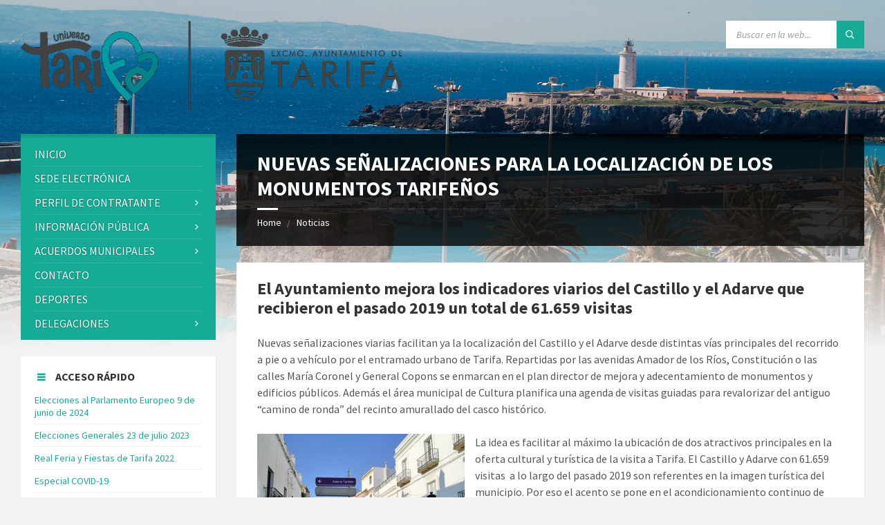

--- FILE ---
content_type: text/html; charset=UTF-8
request_url: https://www.aytotarifa.com/2020/01/13/nuevas-senalizaciones-para-la-localizacion-de-los-monumentos-tarifenos/
body_size: 30222
content:
<!DOCTYPE html>
<html dir="ltr" lang="es" prefix="og: https://ogp.me/ns#">
<head>
    <meta http-equiv="Content-Type" content="text/html; charset=UTF-8">
    <meta name="viewport" content="width=device-width, initial-scale=1.0">
    <link rel="pingback" href="https://www.aytotarifa.com/xmlrpc.php">
    <title>NUEVAS SEÑALIZACIONES PARA LA LOCALIZACIÓN DE LOS MONUMENTOS TARIFEÑOS - Excmo. Ayuntamiento de Tarifa</title>

<style id="reCAPTCHA-style" >.google-recaptcha-container{display:block;clear:both;}</style>
	<style>img:is([sizes="auto" i], [sizes^="auto," i]) { contain-intrinsic-size: 3000px 1500px }</style>
	
		<!-- All in One SEO 4.9.3 - aioseo.com -->
	<meta name="description" content="El Ayuntamiento mejora los indicadores viarios del Castillo y el Adarve que recibieron el pasado 2019 un total de 61.659 visitas Nuevas señalizaciones viarias facilitan ya la localización del Castillo y el Adarve desde distintas vías principales del recorrido a pie o a vehículo por el entramado urbano de Tarifa. Repartidas por las avenidas Amador" />
	<meta name="robots" content="max-image-preview:large" />
	<meta name="author" content="Gabinete de prensa"/>
	<meta name="google-site-verification" content="wcXBFLwl-23V2HYwFRc6KvloNb9ezq7zGR9ecZl6ZSU" />
	<link rel="canonical" href="https://www.aytotarifa.com/2020/01/13/nuevas-senalizaciones-para-la-localizacion-de-los-monumentos-tarifenos/" />
	<meta name="generator" content="All in One SEO (AIOSEO) 4.9.3" />
		<meta property="og:locale" content="es_ES" />
		<meta property="og:site_name" content="Excmo. Ayuntamiento de Tarifa - Ayuntamiento de Tarifa" />
		<meta property="og:type" content="article" />
		<meta property="og:title" content="NUEVAS SEÑALIZACIONES PARA LA LOCALIZACIÓN DE LOS MONUMENTOS TARIFEÑOS - Excmo. Ayuntamiento de Tarifa" />
		<meta property="og:description" content="El Ayuntamiento mejora los indicadores viarios del Castillo y el Adarve que recibieron el pasado 2019 un total de 61.659 visitas Nuevas señalizaciones viarias facilitan ya la localización del Castillo y el Adarve desde distintas vías principales del recorrido a pie o a vehículo por el entramado urbano de Tarifa. Repartidas por las avenidas Amador" />
		<meta property="og:url" content="https://www.aytotarifa.com/2020/01/13/nuevas-senalizaciones-para-la-localizacion-de-los-monumentos-tarifenos/" />
		<meta property="og:image" content="https://www.aytotarifa.com/wp-content/uploads/2018/07/UNIDAD-JUNTO-A-MARCA-BLANCO.png" />
		<meta property="og:image:secure_url" content="https://www.aytotarifa.com/wp-content/uploads/2018/07/UNIDAD-JUNTO-A-MARCA-BLANCO.png" />
		<meta property="og:image:width" content="800" />
		<meta property="og:image:height" content="170" />
		<meta property="article:published_time" content="2020-01-13T16:43:06+00:00" />
		<meta property="article:modified_time" content="2020-01-13T16:43:06+00:00" />
		<meta name="twitter:card" content="summary_large_image" />
		<meta name="twitter:title" content="NUEVAS SEÑALIZACIONES PARA LA LOCALIZACIÓN DE LOS MONUMENTOS TARIFEÑOS - Excmo. Ayuntamiento de Tarifa" />
		<meta name="twitter:description" content="El Ayuntamiento mejora los indicadores viarios del Castillo y el Adarve que recibieron el pasado 2019 un total de 61.659 visitas Nuevas señalizaciones viarias facilitan ya la localización del Castillo y el Adarve desde distintas vías principales del recorrido a pie o a vehículo por el entramado urbano de Tarifa. Repartidas por las avenidas Amador" />
		<meta name="twitter:image" content="https://www.aytotarifa.com/wp-content/uploads/2018/07/UNIDAD-JUNTO-A-MARCA-BLANCO.png" />
		<script type="application/ld+json" class="aioseo-schema">
			{"@context":"https:\/\/schema.org","@graph":[{"@type":"BlogPosting","@id":"https:\/\/www.aytotarifa.com\/2020\/01\/13\/nuevas-senalizaciones-para-la-localizacion-de-los-monumentos-tarifenos\/#blogposting","name":"NUEVAS SE\u00d1ALIZACIONES PARA LA LOCALIZACI\u00d3N DE LOS MONUMENTOS TARIFE\u00d1OS - Excmo. Ayuntamiento de Tarifa","headline":"NUEVAS SE\u00d1ALIZACIONES PARA LA LOCALIZACI\u00d3N DE LOS MONUMENTOS TARIFE\u00d1OS","author":{"@id":"https:\/\/www.aytotarifa.com\/author\/gabineteprensaaytotarifa-com\/#author"},"publisher":{"@id":"https:\/\/www.aytotarifa.com\/#organization"},"image":{"@type":"ImageObject","url":"https:\/\/www.aytotarifa.com\/wp-content\/uploads\/2020\/01\/SE\u00d1ALES-ADARVE-Y-CASTILLO-1.jpg","@id":"https:\/\/www.aytotarifa.com\/2020\/01\/13\/nuevas-senalizaciones-para-la-localizacion-de-los-monumentos-tarifenos\/#articleImage","width":300,"height":225},"datePublished":"2020-01-13T18:43:06+02:00","dateModified":"2020-01-13T18:43:06+02:00","inLanguage":"es-ES","mainEntityOfPage":{"@id":"https:\/\/www.aytotarifa.com\/2020\/01\/13\/nuevas-senalizaciones-para-la-localizacion-de-los-monumentos-tarifenos\/#webpage"},"isPartOf":{"@id":"https:\/\/www.aytotarifa.com\/2020\/01\/13\/nuevas-senalizaciones-para-la-localizacion-de-los-monumentos-tarifenos\/#webpage"},"articleSection":"Sin categor\u00eda"},{"@type":"BreadcrumbList","@id":"https:\/\/www.aytotarifa.com\/2020\/01\/13\/nuevas-senalizaciones-para-la-localizacion-de-los-monumentos-tarifenos\/#breadcrumblist","itemListElement":[{"@type":"ListItem","@id":"https:\/\/www.aytotarifa.com#listItem","position":1,"name":"Home","item":"https:\/\/www.aytotarifa.com","nextItem":{"@type":"ListItem","@id":"https:\/\/www.aytotarifa.com\/category\/sin-categoria\/#listItem","name":"Sin categor\u00eda"}},{"@type":"ListItem","@id":"https:\/\/www.aytotarifa.com\/category\/sin-categoria\/#listItem","position":2,"name":"Sin categor\u00eda","item":"https:\/\/www.aytotarifa.com\/category\/sin-categoria\/","nextItem":{"@type":"ListItem","@id":"https:\/\/www.aytotarifa.com\/2020\/01\/13\/nuevas-senalizaciones-para-la-localizacion-de-los-monumentos-tarifenos\/#listItem","name":"NUEVAS SE\u00d1ALIZACIONES PARA LA LOCALIZACI\u00d3N DE LOS MONUMENTOS TARIFE\u00d1OS"},"previousItem":{"@type":"ListItem","@id":"https:\/\/www.aytotarifa.com#listItem","name":"Home"}},{"@type":"ListItem","@id":"https:\/\/www.aytotarifa.com\/2020\/01\/13\/nuevas-senalizaciones-para-la-localizacion-de-los-monumentos-tarifenos\/#listItem","position":3,"name":"NUEVAS SE\u00d1ALIZACIONES PARA LA LOCALIZACI\u00d3N DE LOS MONUMENTOS TARIFE\u00d1OS","previousItem":{"@type":"ListItem","@id":"https:\/\/www.aytotarifa.com\/category\/sin-categoria\/#listItem","name":"Sin categor\u00eda"}}]},{"@type":"Organization","@id":"https:\/\/www.aytotarifa.com\/#organization","name":"Excmo. Ayuntamiento de Tarifa","description":"Ayuntamiento de Tarifa","url":"https:\/\/www.aytotarifa.com\/","logo":{"@type":"ImageObject","url":"https:\/\/www.aytotarifa.com\/wp-content\/uploads\/2024\/10\/PHOTO-2024-10-04-10-19-21.png","@id":"https:\/\/www.aytotarifa.com\/2020\/01\/13\/nuevas-senalizaciones-para-la-localizacion-de-los-monumentos-tarifenos\/#organizationLogo","width":1476,"height":349},"image":{"@id":"https:\/\/www.aytotarifa.com\/2020\/01\/13\/nuevas-senalizaciones-para-la-localizacion-de-los-monumentos-tarifenos\/#organizationLogo"}},{"@type":"Person","@id":"https:\/\/www.aytotarifa.com\/author\/gabineteprensaaytotarifa-com\/#author","url":"https:\/\/www.aytotarifa.com\/author\/gabineteprensaaytotarifa-com\/","name":"Gabinete de prensa","image":{"@type":"ImageObject","@id":"https:\/\/www.aytotarifa.com\/2020\/01\/13\/nuevas-senalizaciones-para-la-localizacion-de-los-monumentos-tarifenos\/#authorImage","url":"https:\/\/secure.gravatar.com\/avatar\/6d974063b5226e3d3c88c357ab510230277a67738af3ad781330b91ded43e3c9?s=96&d=mm&r=g","width":96,"height":96,"caption":"Gabinete de prensa"}},{"@type":"WebPage","@id":"https:\/\/www.aytotarifa.com\/2020\/01\/13\/nuevas-senalizaciones-para-la-localizacion-de-los-monumentos-tarifenos\/#webpage","url":"https:\/\/www.aytotarifa.com\/2020\/01\/13\/nuevas-senalizaciones-para-la-localizacion-de-los-monumentos-tarifenos\/","name":"NUEVAS SE\u00d1ALIZACIONES PARA LA LOCALIZACI\u00d3N DE LOS MONUMENTOS TARIFE\u00d1OS - Excmo. Ayuntamiento de Tarifa","description":"El Ayuntamiento mejora los indicadores viarios del Castillo y el Adarve que recibieron el pasado 2019 un total de 61.659 visitas Nuevas se\u00f1alizaciones viarias facilitan ya la localizaci\u00f3n del Castillo y el Adarve desde distintas v\u00edas principales del recorrido a pie o a veh\u00edculo por el entramado urbano de Tarifa. Repartidas por las avenidas Amador","inLanguage":"es-ES","isPartOf":{"@id":"https:\/\/www.aytotarifa.com\/#website"},"breadcrumb":{"@id":"https:\/\/www.aytotarifa.com\/2020\/01\/13\/nuevas-senalizaciones-para-la-localizacion-de-los-monumentos-tarifenos\/#breadcrumblist"},"author":{"@id":"https:\/\/www.aytotarifa.com\/author\/gabineteprensaaytotarifa-com\/#author"},"creator":{"@id":"https:\/\/www.aytotarifa.com\/author\/gabineteprensaaytotarifa-com\/#author"},"datePublished":"2020-01-13T18:43:06+02:00","dateModified":"2020-01-13T18:43:06+02:00"},{"@type":"WebSite","@id":"https:\/\/www.aytotarifa.com\/#website","url":"https:\/\/www.aytotarifa.com\/","name":"Excmo. Ayuntamiento de Tarifa","description":"Ayuntamiento de Tarifa","inLanguage":"es-ES","publisher":{"@id":"https:\/\/www.aytotarifa.com\/#organization"}}]}
		</script>
		<!-- All in One SEO -->


<!-- Begin Social Rocket v1.3.4.2 https://wpsocialrocket.com -->
<meta property="og:title" content="NUEVAS SEÑALIZACIONES PARA LA LOCALIZACIÓN DE LOS MONUMENTOS TARIFEÑOS" />
<meta property="og:description" content="El Ayuntamiento mejora los indicadores viarios del Castillo y el Adarve que recibieron el pasado 2019 un total de 61.659 visitas Nuevas señalizaciones viarias facilitan ya la localización del Castillo y el Adarve desde distintas vías principales del recorrido a pie o a vehículo por el entramado urbano de Tarifa. Repartidas por las avenidas Amador &hellip;" />
<meta name="twitter:card" content="summary_large_image">
<meta name="twitter:title" content="NUEVAS SEÑALIZACIONES PARA LA LOCALIZACIÓN DE LOS MONUMENTOS TARIFEÑOS" />
<meta name="twitter:description" content="El Ayuntamiento mejora los indicadores viarios del Castillo y el Adarve que recibieron el pasado 2019 un total de 61.659 visitas Nuevas señalizaciones viarias facilitan ya la localización del Castillo y el Adarve desde distintas vías principales del recorrido a pie o a vehículo por el entramado urbano de Tarifa. Repartidas por las avenidas Amador &hellip;" />
<!-- / Social Rocket -->
<link rel='dns-prefetch' href='//www.google.com' />
<link rel='dns-prefetch' href='//fonts.googleapis.com' />
<link rel="alternate" type="application/rss+xml" title="Excmo. Ayuntamiento de Tarifa &raquo; Feed" href="https://www.aytotarifa.com/feed/" />
<link rel="alternate" type="application/rss+xml" title="Excmo. Ayuntamiento de Tarifa &raquo; Feed de los comentarios" href="https://www.aytotarifa.com/comments/feed/" />
<link rel="alternate" type="application/rss+xml" title="Excmo. Ayuntamiento de Tarifa &raquo; Comentario NUEVAS SEÑALIZACIONES PARA LA LOCALIZACIÓN DE LOS MONUMENTOS TARIFEÑOS del feed" href="https://www.aytotarifa.com/2020/01/13/nuevas-senalizaciones-para-la-localizacion-de-los-monumentos-tarifenos/feed/" />
		<!-- This site uses the Google Analytics by MonsterInsights plugin v9.11.1 - Using Analytics tracking - https://www.monsterinsights.com/ -->
							<script src="//www.googletagmanager.com/gtag/js?id=G-P39L02ZPC9"  data-cfasync="false" data-wpfc-render="false" type="text/javascript" async></script>
			<script data-cfasync="false" data-wpfc-render="false" type="text/javascript">
				var mi_version = '9.11.1';
				var mi_track_user = true;
				var mi_no_track_reason = '';
								var MonsterInsightsDefaultLocations = {"page_location":"https:\/\/www.aytotarifa.com\/2020\/01\/13\/nuevas-senalizaciones-para-la-localizacion-de-los-monumentos-tarifenos\/?q=\/2020\/01\/13\/nuevas-senalizaciones-para-la-localizacion-de-los-monumentos-tarifenos\/&"};
								if ( typeof MonsterInsightsPrivacyGuardFilter === 'function' ) {
					var MonsterInsightsLocations = (typeof MonsterInsightsExcludeQuery === 'object') ? MonsterInsightsPrivacyGuardFilter( MonsterInsightsExcludeQuery ) : MonsterInsightsPrivacyGuardFilter( MonsterInsightsDefaultLocations );
				} else {
					var MonsterInsightsLocations = (typeof MonsterInsightsExcludeQuery === 'object') ? MonsterInsightsExcludeQuery : MonsterInsightsDefaultLocations;
				}

								var disableStrs = [
										'ga-disable-G-P39L02ZPC9',
									];

				/* Function to detect opted out users */
				function __gtagTrackerIsOptedOut() {
					for (var index = 0; index < disableStrs.length; index++) {
						if (document.cookie.indexOf(disableStrs[index] + '=true') > -1) {
							return true;
						}
					}

					return false;
				}

				/* Disable tracking if the opt-out cookie exists. */
				if (__gtagTrackerIsOptedOut()) {
					for (var index = 0; index < disableStrs.length; index++) {
						window[disableStrs[index]] = true;
					}
				}

				/* Opt-out function */
				function __gtagTrackerOptout() {
					for (var index = 0; index < disableStrs.length; index++) {
						document.cookie = disableStrs[index] + '=true; expires=Thu, 31 Dec 2099 23:59:59 UTC; path=/';
						window[disableStrs[index]] = true;
					}
				}

				if ('undefined' === typeof gaOptout) {
					function gaOptout() {
						__gtagTrackerOptout();
					}
				}
								window.dataLayer = window.dataLayer || [];

				window.MonsterInsightsDualTracker = {
					helpers: {},
					trackers: {},
				};
				if (mi_track_user) {
					function __gtagDataLayer() {
						dataLayer.push(arguments);
					}

					function __gtagTracker(type, name, parameters) {
						if (!parameters) {
							parameters = {};
						}

						if (parameters.send_to) {
							__gtagDataLayer.apply(null, arguments);
							return;
						}

						if (type === 'event') {
														parameters.send_to = monsterinsights_frontend.v4_id;
							var hookName = name;
							if (typeof parameters['event_category'] !== 'undefined') {
								hookName = parameters['event_category'] + ':' + name;
							}

							if (typeof MonsterInsightsDualTracker.trackers[hookName] !== 'undefined') {
								MonsterInsightsDualTracker.trackers[hookName](parameters);
							} else {
								__gtagDataLayer('event', name, parameters);
							}
							
						} else {
							__gtagDataLayer.apply(null, arguments);
						}
					}

					__gtagTracker('js', new Date());
					__gtagTracker('set', {
						'developer_id.dZGIzZG': true,
											});
					if ( MonsterInsightsLocations.page_location ) {
						__gtagTracker('set', MonsterInsightsLocations);
					}
										__gtagTracker('config', 'G-P39L02ZPC9', {"forceSSL":"true","link_attribution":"true"} );
										window.gtag = __gtagTracker;										(function () {
						/* https://developers.google.com/analytics/devguides/collection/analyticsjs/ */
						/* ga and __gaTracker compatibility shim. */
						var noopfn = function () {
							return null;
						};
						var newtracker = function () {
							return new Tracker();
						};
						var Tracker = function () {
							return null;
						};
						var p = Tracker.prototype;
						p.get = noopfn;
						p.set = noopfn;
						p.send = function () {
							var args = Array.prototype.slice.call(arguments);
							args.unshift('send');
							__gaTracker.apply(null, args);
						};
						var __gaTracker = function () {
							var len = arguments.length;
							if (len === 0) {
								return;
							}
							var f = arguments[len - 1];
							if (typeof f !== 'object' || f === null || typeof f.hitCallback !== 'function') {
								if ('send' === arguments[0]) {
									var hitConverted, hitObject = false, action;
									if ('event' === arguments[1]) {
										if ('undefined' !== typeof arguments[3]) {
											hitObject = {
												'eventAction': arguments[3],
												'eventCategory': arguments[2],
												'eventLabel': arguments[4],
												'value': arguments[5] ? arguments[5] : 1,
											}
										}
									}
									if ('pageview' === arguments[1]) {
										if ('undefined' !== typeof arguments[2]) {
											hitObject = {
												'eventAction': 'page_view',
												'page_path': arguments[2],
											}
										}
									}
									if (typeof arguments[2] === 'object') {
										hitObject = arguments[2];
									}
									if (typeof arguments[5] === 'object') {
										Object.assign(hitObject, arguments[5]);
									}
									if ('undefined' !== typeof arguments[1].hitType) {
										hitObject = arguments[1];
										if ('pageview' === hitObject.hitType) {
											hitObject.eventAction = 'page_view';
										}
									}
									if (hitObject) {
										action = 'timing' === arguments[1].hitType ? 'timing_complete' : hitObject.eventAction;
										hitConverted = mapArgs(hitObject);
										__gtagTracker('event', action, hitConverted);
									}
								}
								return;
							}

							function mapArgs(args) {
								var arg, hit = {};
								var gaMap = {
									'eventCategory': 'event_category',
									'eventAction': 'event_action',
									'eventLabel': 'event_label',
									'eventValue': 'event_value',
									'nonInteraction': 'non_interaction',
									'timingCategory': 'event_category',
									'timingVar': 'name',
									'timingValue': 'value',
									'timingLabel': 'event_label',
									'page': 'page_path',
									'location': 'page_location',
									'title': 'page_title',
									'referrer' : 'page_referrer',
								};
								for (arg in args) {
																		if (!(!args.hasOwnProperty(arg) || !gaMap.hasOwnProperty(arg))) {
										hit[gaMap[arg]] = args[arg];
									} else {
										hit[arg] = args[arg];
									}
								}
								return hit;
							}

							try {
								f.hitCallback();
							} catch (ex) {
							}
						};
						__gaTracker.create = newtracker;
						__gaTracker.getByName = newtracker;
						__gaTracker.getAll = function () {
							return [];
						};
						__gaTracker.remove = noopfn;
						__gaTracker.loaded = true;
						window['__gaTracker'] = __gaTracker;
					})();
									} else {
										console.log("");
					(function () {
						function __gtagTracker() {
							return null;
						}

						window['__gtagTracker'] = __gtagTracker;
						window['gtag'] = __gtagTracker;
					})();
									}
			</script>
							<!-- / Google Analytics by MonsterInsights -->
		<script type="text/javascript">
/* <![CDATA[ */
window._wpemojiSettings = {"baseUrl":"https:\/\/s.w.org\/images\/core\/emoji\/16.0.1\/72x72\/","ext":".png","svgUrl":"https:\/\/s.w.org\/images\/core\/emoji\/16.0.1\/svg\/","svgExt":".svg","source":{"concatemoji":"https:\/\/www.aytotarifa.com\/wp-includes\/js\/wp-emoji-release.min.js?ver=6.8.3"}};
/*! This file is auto-generated */
!function(s,n){var o,i,e;function c(e){try{var t={supportTests:e,timestamp:(new Date).valueOf()};sessionStorage.setItem(o,JSON.stringify(t))}catch(e){}}function p(e,t,n){e.clearRect(0,0,e.canvas.width,e.canvas.height),e.fillText(t,0,0);var t=new Uint32Array(e.getImageData(0,0,e.canvas.width,e.canvas.height).data),a=(e.clearRect(0,0,e.canvas.width,e.canvas.height),e.fillText(n,0,0),new Uint32Array(e.getImageData(0,0,e.canvas.width,e.canvas.height).data));return t.every(function(e,t){return e===a[t]})}function u(e,t){e.clearRect(0,0,e.canvas.width,e.canvas.height),e.fillText(t,0,0);for(var n=e.getImageData(16,16,1,1),a=0;a<n.data.length;a++)if(0!==n.data[a])return!1;return!0}function f(e,t,n,a){switch(t){case"flag":return n(e,"\ud83c\udff3\ufe0f\u200d\u26a7\ufe0f","\ud83c\udff3\ufe0f\u200b\u26a7\ufe0f")?!1:!n(e,"\ud83c\udde8\ud83c\uddf6","\ud83c\udde8\u200b\ud83c\uddf6")&&!n(e,"\ud83c\udff4\udb40\udc67\udb40\udc62\udb40\udc65\udb40\udc6e\udb40\udc67\udb40\udc7f","\ud83c\udff4\u200b\udb40\udc67\u200b\udb40\udc62\u200b\udb40\udc65\u200b\udb40\udc6e\u200b\udb40\udc67\u200b\udb40\udc7f");case"emoji":return!a(e,"\ud83e\udedf")}return!1}function g(e,t,n,a){var r="undefined"!=typeof WorkerGlobalScope&&self instanceof WorkerGlobalScope?new OffscreenCanvas(300,150):s.createElement("canvas"),o=r.getContext("2d",{willReadFrequently:!0}),i=(o.textBaseline="top",o.font="600 32px Arial",{});return e.forEach(function(e){i[e]=t(o,e,n,a)}),i}function t(e){var t=s.createElement("script");t.src=e,t.defer=!0,s.head.appendChild(t)}"undefined"!=typeof Promise&&(o="wpEmojiSettingsSupports",i=["flag","emoji"],n.supports={everything:!0,everythingExceptFlag:!0},e=new Promise(function(e){s.addEventListener("DOMContentLoaded",e,{once:!0})}),new Promise(function(t){var n=function(){try{var e=JSON.parse(sessionStorage.getItem(o));if("object"==typeof e&&"number"==typeof e.timestamp&&(new Date).valueOf()<e.timestamp+604800&&"object"==typeof e.supportTests)return e.supportTests}catch(e){}return null}();if(!n){if("undefined"!=typeof Worker&&"undefined"!=typeof OffscreenCanvas&&"undefined"!=typeof URL&&URL.createObjectURL&&"undefined"!=typeof Blob)try{var e="postMessage("+g.toString()+"("+[JSON.stringify(i),f.toString(),p.toString(),u.toString()].join(",")+"));",a=new Blob([e],{type:"text/javascript"}),r=new Worker(URL.createObjectURL(a),{name:"wpTestEmojiSupports"});return void(r.onmessage=function(e){c(n=e.data),r.terminate(),t(n)})}catch(e){}c(n=g(i,f,p,u))}t(n)}).then(function(e){for(var t in e)n.supports[t]=e[t],n.supports.everything=n.supports.everything&&n.supports[t],"flag"!==t&&(n.supports.everythingExceptFlag=n.supports.everythingExceptFlag&&n.supports[t]);n.supports.everythingExceptFlag=n.supports.everythingExceptFlag&&!n.supports.flag,n.DOMReady=!1,n.readyCallback=function(){n.DOMReady=!0}}).then(function(){return e}).then(function(){var e;n.supports.everything||(n.readyCallback(),(e=n.source||{}).concatemoji?t(e.concatemoji):e.wpemoji&&e.twemoji&&(t(e.twemoji),t(e.wpemoji)))}))}((window,document),window._wpemojiSettings);
/* ]]> */
</script>
<style id='wp-emoji-styles-inline-css' type='text/css'>

	img.wp-smiley, img.emoji {
		display: inline !important;
		border: none !important;
		box-shadow: none !important;
		height: 1em !important;
		width: 1em !important;
		margin: 0 0.07em !important;
		vertical-align: -0.1em !important;
		background: none !important;
		padding: 0 !important;
	}
</style>
<link rel='stylesheet' id='wp-block-library-css' href='https://www.aytotarifa.com/wp-includes/css/dist/block-library/style.min.css?ver=6.8.3' type='text/css' media='all' />
<style id='classic-theme-styles-inline-css' type='text/css'>
/*! This file is auto-generated */
.wp-block-button__link{color:#fff;background-color:#32373c;border-radius:9999px;box-shadow:none;text-decoration:none;padding:calc(.667em + 2px) calc(1.333em + 2px);font-size:1.125em}.wp-block-file__button{background:#32373c;color:#fff;text-decoration:none}
</style>
<link rel='stylesheet' id='aioseo/css/src/vue/standalone/blocks/table-of-contents/global.scss-css' href='https://www.aytotarifa.com/wp-content/plugins/all-in-one-seo-pack/dist/Lite/assets/css/table-of-contents/global.e90f6d47.css?ver=4.9.3' type='text/css' media='all' />
<style id='global-styles-inline-css' type='text/css'>
:root{--wp--preset--aspect-ratio--square: 1;--wp--preset--aspect-ratio--4-3: 4/3;--wp--preset--aspect-ratio--3-4: 3/4;--wp--preset--aspect-ratio--3-2: 3/2;--wp--preset--aspect-ratio--2-3: 2/3;--wp--preset--aspect-ratio--16-9: 16/9;--wp--preset--aspect-ratio--9-16: 9/16;--wp--preset--color--black: #000000;--wp--preset--color--cyan-bluish-gray: #abb8c3;--wp--preset--color--white: #ffffff;--wp--preset--color--pale-pink: #f78da7;--wp--preset--color--vivid-red: #cf2e2e;--wp--preset--color--luminous-vivid-orange: #ff6900;--wp--preset--color--luminous-vivid-amber: #fcb900;--wp--preset--color--light-green-cyan: #7bdcb5;--wp--preset--color--vivid-green-cyan: #00d084;--wp--preset--color--pale-cyan-blue: #8ed1fc;--wp--preset--color--vivid-cyan-blue: #0693e3;--wp--preset--color--vivid-purple: #9b51e0;--wp--preset--gradient--vivid-cyan-blue-to-vivid-purple: linear-gradient(135deg,rgba(6,147,227,1) 0%,rgb(155,81,224) 100%);--wp--preset--gradient--light-green-cyan-to-vivid-green-cyan: linear-gradient(135deg,rgb(122,220,180) 0%,rgb(0,208,130) 100%);--wp--preset--gradient--luminous-vivid-amber-to-luminous-vivid-orange: linear-gradient(135deg,rgba(252,185,0,1) 0%,rgba(255,105,0,1) 100%);--wp--preset--gradient--luminous-vivid-orange-to-vivid-red: linear-gradient(135deg,rgba(255,105,0,1) 0%,rgb(207,46,46) 100%);--wp--preset--gradient--very-light-gray-to-cyan-bluish-gray: linear-gradient(135deg,rgb(238,238,238) 0%,rgb(169,184,195) 100%);--wp--preset--gradient--cool-to-warm-spectrum: linear-gradient(135deg,rgb(74,234,220) 0%,rgb(151,120,209) 20%,rgb(207,42,186) 40%,rgb(238,44,130) 60%,rgb(251,105,98) 80%,rgb(254,248,76) 100%);--wp--preset--gradient--blush-light-purple: linear-gradient(135deg,rgb(255,206,236) 0%,rgb(152,150,240) 100%);--wp--preset--gradient--blush-bordeaux: linear-gradient(135deg,rgb(254,205,165) 0%,rgb(254,45,45) 50%,rgb(107,0,62) 100%);--wp--preset--gradient--luminous-dusk: linear-gradient(135deg,rgb(255,203,112) 0%,rgb(199,81,192) 50%,rgb(65,88,208) 100%);--wp--preset--gradient--pale-ocean: linear-gradient(135deg,rgb(255,245,203) 0%,rgb(182,227,212) 50%,rgb(51,167,181) 100%);--wp--preset--gradient--electric-grass: linear-gradient(135deg,rgb(202,248,128) 0%,rgb(113,206,126) 100%);--wp--preset--gradient--midnight: linear-gradient(135deg,rgb(2,3,129) 0%,rgb(40,116,252) 100%);--wp--preset--font-size--small: 13px;--wp--preset--font-size--medium: 20px;--wp--preset--font-size--large: 36px;--wp--preset--font-size--x-large: 42px;--wp--preset--spacing--20: 0.44rem;--wp--preset--spacing--30: 0.67rem;--wp--preset--spacing--40: 1rem;--wp--preset--spacing--50: 1.5rem;--wp--preset--spacing--60: 2.25rem;--wp--preset--spacing--70: 3.38rem;--wp--preset--spacing--80: 5.06rem;--wp--preset--shadow--natural: 6px 6px 9px rgba(0, 0, 0, 0.2);--wp--preset--shadow--deep: 12px 12px 50px rgba(0, 0, 0, 0.4);--wp--preset--shadow--sharp: 6px 6px 0px rgba(0, 0, 0, 0.2);--wp--preset--shadow--outlined: 6px 6px 0px -3px rgba(255, 255, 255, 1), 6px 6px rgba(0, 0, 0, 1);--wp--preset--shadow--crisp: 6px 6px 0px rgba(0, 0, 0, 1);}:where(.is-layout-flex){gap: 0.5em;}:where(.is-layout-grid){gap: 0.5em;}body .is-layout-flex{display: flex;}.is-layout-flex{flex-wrap: wrap;align-items: center;}.is-layout-flex > :is(*, div){margin: 0;}body .is-layout-grid{display: grid;}.is-layout-grid > :is(*, div){margin: 0;}:where(.wp-block-columns.is-layout-flex){gap: 2em;}:where(.wp-block-columns.is-layout-grid){gap: 2em;}:where(.wp-block-post-template.is-layout-flex){gap: 1.25em;}:where(.wp-block-post-template.is-layout-grid){gap: 1.25em;}.has-black-color{color: var(--wp--preset--color--black) !important;}.has-cyan-bluish-gray-color{color: var(--wp--preset--color--cyan-bluish-gray) !important;}.has-white-color{color: var(--wp--preset--color--white) !important;}.has-pale-pink-color{color: var(--wp--preset--color--pale-pink) !important;}.has-vivid-red-color{color: var(--wp--preset--color--vivid-red) !important;}.has-luminous-vivid-orange-color{color: var(--wp--preset--color--luminous-vivid-orange) !important;}.has-luminous-vivid-amber-color{color: var(--wp--preset--color--luminous-vivid-amber) !important;}.has-light-green-cyan-color{color: var(--wp--preset--color--light-green-cyan) !important;}.has-vivid-green-cyan-color{color: var(--wp--preset--color--vivid-green-cyan) !important;}.has-pale-cyan-blue-color{color: var(--wp--preset--color--pale-cyan-blue) !important;}.has-vivid-cyan-blue-color{color: var(--wp--preset--color--vivid-cyan-blue) !important;}.has-vivid-purple-color{color: var(--wp--preset--color--vivid-purple) !important;}.has-black-background-color{background-color: var(--wp--preset--color--black) !important;}.has-cyan-bluish-gray-background-color{background-color: var(--wp--preset--color--cyan-bluish-gray) !important;}.has-white-background-color{background-color: var(--wp--preset--color--white) !important;}.has-pale-pink-background-color{background-color: var(--wp--preset--color--pale-pink) !important;}.has-vivid-red-background-color{background-color: var(--wp--preset--color--vivid-red) !important;}.has-luminous-vivid-orange-background-color{background-color: var(--wp--preset--color--luminous-vivid-orange) !important;}.has-luminous-vivid-amber-background-color{background-color: var(--wp--preset--color--luminous-vivid-amber) !important;}.has-light-green-cyan-background-color{background-color: var(--wp--preset--color--light-green-cyan) !important;}.has-vivid-green-cyan-background-color{background-color: var(--wp--preset--color--vivid-green-cyan) !important;}.has-pale-cyan-blue-background-color{background-color: var(--wp--preset--color--pale-cyan-blue) !important;}.has-vivid-cyan-blue-background-color{background-color: var(--wp--preset--color--vivid-cyan-blue) !important;}.has-vivid-purple-background-color{background-color: var(--wp--preset--color--vivid-purple) !important;}.has-black-border-color{border-color: var(--wp--preset--color--black) !important;}.has-cyan-bluish-gray-border-color{border-color: var(--wp--preset--color--cyan-bluish-gray) !important;}.has-white-border-color{border-color: var(--wp--preset--color--white) !important;}.has-pale-pink-border-color{border-color: var(--wp--preset--color--pale-pink) !important;}.has-vivid-red-border-color{border-color: var(--wp--preset--color--vivid-red) !important;}.has-luminous-vivid-orange-border-color{border-color: var(--wp--preset--color--luminous-vivid-orange) !important;}.has-luminous-vivid-amber-border-color{border-color: var(--wp--preset--color--luminous-vivid-amber) !important;}.has-light-green-cyan-border-color{border-color: var(--wp--preset--color--light-green-cyan) !important;}.has-vivid-green-cyan-border-color{border-color: var(--wp--preset--color--vivid-green-cyan) !important;}.has-pale-cyan-blue-border-color{border-color: var(--wp--preset--color--pale-cyan-blue) !important;}.has-vivid-cyan-blue-border-color{border-color: var(--wp--preset--color--vivid-cyan-blue) !important;}.has-vivid-purple-border-color{border-color: var(--wp--preset--color--vivid-purple) !important;}.has-vivid-cyan-blue-to-vivid-purple-gradient-background{background: var(--wp--preset--gradient--vivid-cyan-blue-to-vivid-purple) !important;}.has-light-green-cyan-to-vivid-green-cyan-gradient-background{background: var(--wp--preset--gradient--light-green-cyan-to-vivid-green-cyan) !important;}.has-luminous-vivid-amber-to-luminous-vivid-orange-gradient-background{background: var(--wp--preset--gradient--luminous-vivid-amber-to-luminous-vivid-orange) !important;}.has-luminous-vivid-orange-to-vivid-red-gradient-background{background: var(--wp--preset--gradient--luminous-vivid-orange-to-vivid-red) !important;}.has-very-light-gray-to-cyan-bluish-gray-gradient-background{background: var(--wp--preset--gradient--very-light-gray-to-cyan-bluish-gray) !important;}.has-cool-to-warm-spectrum-gradient-background{background: var(--wp--preset--gradient--cool-to-warm-spectrum) !important;}.has-blush-light-purple-gradient-background{background: var(--wp--preset--gradient--blush-light-purple) !important;}.has-blush-bordeaux-gradient-background{background: var(--wp--preset--gradient--blush-bordeaux) !important;}.has-luminous-dusk-gradient-background{background: var(--wp--preset--gradient--luminous-dusk) !important;}.has-pale-ocean-gradient-background{background: var(--wp--preset--gradient--pale-ocean) !important;}.has-electric-grass-gradient-background{background: var(--wp--preset--gradient--electric-grass) !important;}.has-midnight-gradient-background{background: var(--wp--preset--gradient--midnight) !important;}.has-small-font-size{font-size: var(--wp--preset--font-size--small) !important;}.has-medium-font-size{font-size: var(--wp--preset--font-size--medium) !important;}.has-large-font-size{font-size: var(--wp--preset--font-size--large) !important;}.has-x-large-font-size{font-size: var(--wp--preset--font-size--x-large) !important;}
:where(.wp-block-post-template.is-layout-flex){gap: 1.25em;}:where(.wp-block-post-template.is-layout-grid){gap: 1.25em;}
:where(.wp-block-columns.is-layout-flex){gap: 2em;}:where(.wp-block-columns.is-layout-grid){gap: 2em;}
:root :where(.wp-block-pullquote){font-size: 1.5em;line-height: 1.6;}
</style>
<link rel='stylesheet' id='contact-form-7-css' href='https://www.aytotarifa.com/wp-content/plugins/contact-form-7/includes/css/styles.css?ver=6.1.4' type='text/css' media='all' />
<link rel='stylesheet' id='wpah-front-styles-css' href='https://www.aytotarifa.com/wp-content/plugins/wp-accessibility-helper/assets/css/wp-accessibility-helper.min.css?ver=0.5.9.4' type='text/css' media='all' />
<link rel='stylesheet' id='lsvr-townpress-main-style-css' href='https://www.aytotarifa.com/wp-content/themes/townpress/style.css?ver=2.1.1' type='text/css' media='all' />
<style id='lsvr-townpress-main-style-inline-css' type='text/css'>
body, input, textarea, select, button, #cancel-comment-reply-link, .lsvr_listing-map__infobox { font-family: 'Source Sans Pro', Arial, sans-serif; }
html, body { font-size: 16px; }
.header-logo { max-width: 300px; } .header-logo--front { max-width: 300px; } @media ( max-width: 991px ) { .header-logo { max-width: 140px; } }
</style>
<link rel='stylesheet' id='lsvr-townpress-child-style-css' href='https://www.aytotarifa.com/wp-content/themes/townpress-child/style.css?ver=2.0.0' type='text/css' media='all' />
<link rel='stylesheet' id='lsvr-townpress-google-fonts-css' href='//fonts.googleapis.com/css?family=Source+Sans+Pro%3A400%2C400italic%2C600%2C600italic%2C700%2C700italic&#038;ver=6.8.3' type='text/css' media='all' />
<link rel='stylesheet' id='lsvr-townpress-color-scheme-css' href='https://www.aytotarifa.com/wp-content/themes/townpress/assets/css/skins/blue.css?ver=2.1.1' type='text/css' media='all' />
<style id='lsvr-townpress-color-scheme-inline-css' type='text/css'>
body { color: #565656; }a { color: #16ab96; }abbr { border-color: #565656; }button { color: #565656; }input, select, textarea { color: #565656; }.c-button { border-color: #16ab96; background-color: #16ab96; }.c-button--outline { color: #16ab96; }.c-search-form__button { background-color: #16ab96; }.lsvr-townpress-posts__title-icon { color: #16ab96; }.lsvr-townpress-post-slider__indicator-inner { background-color: #16ab96; }.lsvr-townpress-sitemap__title-icon { color: #16ab96; }.header-navbar { background-color: #16ab96; }.header-menu__item--dropdown .header-menu__item .header-menu__item-link { color: #16ab96; }.header-map__close { background-color: #16ab96; }.header-map-toggle__ico { color: #16ab96; }.header-map-toggle--active { background-color: #16ab96; }.header-languages__item-link { #565656; }.header-languages__item--active .header-languages__item-link { background-color: #16ab96; }.header-login__link { color: #565656; }.header-login__ico { color: #16ab96; }.header-login__link--logout { background-color: #16ab96; }.header-toolbar-toggle__menu-button { color: #565656; }.header-toolbar-toggle__menu-button--active { background-color: #16ab96; }.header-mobile-menu { background-color: #16ab96; }.post-password-form input[type="submit"] { background-color: #16ab96; }.post-comments__list a.comment-edit-link { color: #16ab96; }.comment-form .submit { background-color: #16ab96; }.post-pagination__item-link,.post-pagination__number-link { color: #16ab96; }.post-pagination__number--active .post-pagination__number-link { background-color: #16ab96; }.post-pagination__number-link:hover { color: #16ab96; }.navigation.pagination a { color: #16ab96; }.navigation.pagination .page-numbers.current { background-color: #16ab96; }.navigation.pagination .page-numbers:not( .next ):not( .prev ):not( .dots ):not( .current ):hover { color: #16ab96; }.lsvr_listing-map__marker-inner { background-color: #16ab96; border-color: #16ab96; }.lsvr_listing-map__marker-inner:before { border-top-color: #16ab96; }.lsvr_listing-map__infobox-more-link { background-color: #16ab96; }.lsvr_listing-post-single .post__contact-item:before { color: #16ab96; }.lsvr_listing-post-single .post__social-links-link:hover { background-color: #16ab96; }.lsvr_event-post-single .post__info-item:before { color: #16ab96; }.lsvr_document-post-archive--default .post__title-link { color: #16ab96; }.lsvr_document-post-archive--categorized-attachments .post-tree__item-link-holder--folder:before { color: #16ab96; }.lsvr_document-post-archive--categorized-attachments .post-tree__item-toggle { color: #16ab96; }.lsvr_person-post-page .post__contact-item:before { color: #16ab96; }.lsvr_person-post-page .post__social-link:hover { background-color: #16ab96; }.widget__title-icon { color: #16ab96; }.lsvr-townpress-menu-widget__nav { background-color: #16ab96; }.lsvr_event-list-widget__item-date-month { background-color: #16ab96; }.lsvr_event-filter-widget__option--datepicker:after { color: #16ab96; }.lsvr_event-filter-widget__submit-button { background-color: #16ab96; }.lsvr_person-list-widget__item-title-link { color: #16ab96; }.lsvr_person-list-widget__item-social-link:hover { background-color: #16ab96; }.lsvr_person-featured-widget__title-link { color: #16ab96; }.lsvr_person-featured-widget__social-link:hover { background-color: #16ab96; }.widget_display_search .button { background-color: #16ab96; }.footer-widgets .widget__title-icon { color: #16ab96; }.lsvr_person-list-widget__item-social-link { background-color: #16ab96; }.lsvr_person-featured-widget__social-link { background-color: #16ab96; }.footer-social__link { background-color: #16ab96; }.bbp-submit-wrapper button { border-color: #16ab96; background-color: #16ab96; }#bbpress-forums .bbp-reply-content #subscription-toggle a { color: #16ab96; }#bbpress-forums .bbp-pagination-links .page-numbers.current { background-color: #16ab96; }#bbpress-forums #bbp-your-profile fieldset input,#bbpress-forums #bbp-your-profile fieldset textarea { color: #565656; }#bbpress-forums #bbp-your-profile #bbp_user_edit_submit { border-color: #16ab96; background-color: #16ab96; }.lsvr-datepicker .ui-datepicker-prev,.lsvr-datepicker .ui-datepicker-next { color: #16ab96; }.lsvr-datepicker th { color: #16ab96; }.lsvr-datepicker td a { color: #565656; }.lsvr-datepicker .ui-state-active { color: #16ab96; }.back-to-top__link { background-color: #16ab96; }
</style>
<link rel='stylesheet' id='social_rocket-css' href='https://www.aytotarifa.com/wp-content/plugins/social-rocket/assets/css/style.css?ver=1.3.4.2' type='text/css' media='all' />
<style id='social_rocket-inline-css' type='text/css'>

				 .social-rocket-buttons {
					display: block;
				}
				 .social-rocket-buttons .social-rocket-button,
				 .social-rocket-buttons .social-rocket-button-anchor,
				 .social-rocket-buttons .social-rocket-shares-total {
					-webkit-box-flex: initial;
					-ms-flex: initial;
					flex: initial;
				}
			
			 .social-rocket-buttons .social-rocket-shares-total {
				color: #252525;
			}
			 .social-rocket-buttons {
				text-align: left;
			}
			 .social-rocket-button {
				border-style: solid;
				border-width: 1px;
				border-radius: 0px;
			}
			 .social-rocket-buttons .social-rocket-button,
			 .social-rocket-buttons .social-rocket-button:last-child,
			 .social-rocket-buttons .social-rocket-shares-total {
				margin-bottom: 5px;
				margin-right: 5px;
			}
		
			.social-rocket-floating-buttons .social-rocket-shares-total {
				color: #252525;
			}
		
			.social-rocket-floating-buttons.social-rocket-position-top,
			.social-rocket-floating-buttons.social-rocket-position-bottom {
				text-align: center;
			}
		
			.social-rocket-floating-buttons .social-rocket-floating-button {
				border-style: none;
				border-width: 0px;
				border-radius: 0px;
			}
		
			.social-rocket-floating-buttons .social-rocket-floating-button,
			.social-rocket-floating-buttons .social-rocket-shares-total {
				margin-bottom: 0px;
			}
			
			.social-rocket-tweet {
				background-color: #429cd6;
				color: #ffffff;
				font-size: 24px;
				border-style: none;
				border-width: 1px;
				border-color: #dddddd;
				border-radius: 0px;
			}
			.social-rocket-tweet a {
				border-left: 10px solid #3c87b2;
			}
			.social-rocket-tweet-cta {
				color: #ffffff;
				text-align: right;
			}
		
				@media screen and (max-width: 782px) {
					.social-rocket-inline-buttons.social-rocket-desktop-only {
						display: none !important;
					}
					.social-rocket-inline-buttons.social-rocket-mobile-only {
						display: block;
					}
				}
				@media screen and (min-width: 783px) {
					.social-rocket-inline-buttons.social-rocket-mobile-only {
						display: none !important;
					}
					.social-rocket-inline-buttons.social-rocket-desktop-only {
						display: block;
					}
				}
			
				@media screen and (max-width: 782px) {
					.social-rocket-floating-buttons.social-rocket-desktop-only {
						display: none !important;
					}
					.social-rocket-floating-buttons.social-rocket-mobile-only {
						display: block;
					}
				}
				@media screen and (min-width: 783px) {
					.social-rocket-floating-buttons.social-rocket-mobile-only {
						display: none !important;
					}
					.social-rocket-floating-buttons.social-rocket-desktop-only {
						display: block;
					}
				}
			
</style>
<link rel='stylesheet' id='fontawesome_all-css' href='https://www.aytotarifa.com/wp-content/plugins/social-rocket/assets/css/all.min.css?ver=1.3.4.2' type='text/css' media='all' />
<link rel='stylesheet' id='griwpc-recaptcha-style-css' href='https://www.aytotarifa.com/wp-content/plugins/recaptcha-in-wp-comments-form/css/recaptcha.css?ver=9.1.2' type='text/css' media='all' />
<style id='griwpc-recaptcha-style-inline-css' type='text/css'>
.google-recaptcha-container{display:block;clear:both;}
</style>
<script type="text/javascript" src="https://www.aytotarifa.com/wp-content/plugins/google-analytics-for-wordpress/assets/js/frontend-gtag.min.js?ver=9.11.1" id="monsterinsights-frontend-script-js" async="async" data-wp-strategy="async"></script>
<script data-cfasync="false" data-wpfc-render="false" type="text/javascript" id='monsterinsights-frontend-script-js-extra'>/* <![CDATA[ */
var monsterinsights_frontend = {"js_events_tracking":"true","download_extensions":"doc,pdf,ppt,zip,xls,docx,pptx,xlsx","inbound_paths":"[{\"path\":\"\\\/go\\\/\",\"label\":\"affiliate\"},{\"path\":\"\\\/recommend\\\/\",\"label\":\"affiliate\"}]","home_url":"https:\/\/www.aytotarifa.com","hash_tracking":"false","v4_id":"G-P39L02ZPC9"};/* ]]> */
</script>
<script type="text/javascript" src="https://www.aytotarifa.com/wp-includes/js/jquery/jquery.min.js?ver=3.7.1" id="jquery-core-js"></script>
<script type="text/javascript" src="https://www.aytotarifa.com/wp-includes/js/jquery/jquery-migrate.min.js?ver=3.4.1" id="jquery-migrate-js"></script>
<script type="text/javascript" id="lsvr-townpress-toolkit-weather-widget-js-extra">
/* <![CDATA[ */
var lsvr_townpress_toolkit_ajax_weather_widget_var = {"url":"https:\/\/www.aytotarifa.com\/wp-admin\/admin-ajax.php","nonce":"c94f3832f6"};
/* ]]> */
</script>
<script type="text/javascript" src="https://www.aytotarifa.com/wp-content/plugins/lsvr-townpress-toolkit/assets/js/lsvr-townpress-toolkit-weather-widget.min.js?ver=1.0.3" id="lsvr-townpress-toolkit-weather-widget-js"></script>
<script></script><link rel="https://api.w.org/" href="https://www.aytotarifa.com/wp-json/" /><link rel="alternate" title="JSON" type="application/json" href="https://www.aytotarifa.com/wp-json/wp/v2/posts/16320" /><link rel="EditURI" type="application/rsd+xml" title="RSD" href="https://www.aytotarifa.com/xmlrpc.php?rsd" />
<meta name="generator" content="WordPress 6.8.3" />
<link rel='shortlink' href='https://www.aytotarifa.com/?p=16320' />
<link rel="alternate" title="oEmbed (JSON)" type="application/json+oembed" href="https://www.aytotarifa.com/wp-json/oembed/1.0/embed?url=https%3A%2F%2Fwww.aytotarifa.com%2F2020%2F01%2F13%2Fnuevas-senalizaciones-para-la-localizacion-de-los-monumentos-tarifenos%2F" />
<link rel="alternate" title="oEmbed (XML)" type="text/xml+oembed" href="https://www.aytotarifa.com/wp-json/oembed/1.0/embed?url=https%3A%2F%2Fwww.aytotarifa.com%2F2020%2F01%2F13%2Fnuevas-senalizaciones-para-la-localizacion-de-los-monumentos-tarifenos%2F&#038;format=xml" />
<style type="text/css">.recentcomments a{display:inline !important;padding:0 !important;margin:0 !important;}</style><meta name="generator" content="Powered by WPBakery Page Builder - drag and drop page builder for WordPress."/>
<link rel="icon" href="https://www.aytotarifa.com/wp-content/uploads/2018/05/cropped-Favicon-32x32.png" sizes="32x32" />
<link rel="icon" href="https://www.aytotarifa.com/wp-content/uploads/2018/05/cropped-Favicon-192x192.png" sizes="192x192" />
<link rel="apple-touch-icon" href="https://www.aytotarifa.com/wp-content/uploads/2018/05/cropped-Favicon-180x180.png" />
<meta name="msapplication-TileImage" content="https://www.aytotarifa.com/wp-content/uploads/2018/05/cropped-Favicon-270x270.png" />
		<style type="text/css" id="wp-custom-css">
			input[type="date"]::-webkit-input-placeholder{ 
    display: none !important;
}
.lsvr-post-metafield-datetime__input-wrapper::before {
    display: none !important;
}

.header-logo__image{
	max-width:184%;
}
.lsvr-townpress-menu-widget__item-link--level-0 {
    text-shadow: 0 0 2px #0006;
}
h3 {
    font-weight: lighter;
	text-transform:uppercase;
}
.tablepress tfoot th, .tablepress thead th {
    background-color: #16ab96;
    font-weight: 700;
    vertical-align: middle;
    color: white;
    text-shadow: 0 0 6px #0B5147;
    padding: 13px;
    border-top: 4px solid #149a87;
}
input{
	border: 1px solid #ccc;
	border-radius: 3px;
}
.current-menu-ancestor > .lsvr-townpress-menu-widget__item-link, .current-menu-item > .lsvr-townpress-menu-widget__item-link{
	margin-left:10px;
}
.vc_btn3.vc_btn3-color-juicy-pink, .vc_btn3.vc_btn3-color-juicy-pink.vc_btn3-style-flat{
	background-color: #16AB96;
	border-radius:0;
}
.vc_btn3.vc_btn3-color-juicy-pink, .vc_btn3.vc_btn3-color-juicy-pink.vc_btn3-style-flat:hover{
	background-color: #118474;

}
.vc_gitem_row .vc_gitem-col {
    padding: 20px;
}
h4{
	color:#16ab96;
}
.aicon_image{
	
	padding:10px;
}
body .accessability_container *{


	background:none !important;
	
}
 .aicon_link{
	top:10px;
		
	width:40px !important;
	height:40px !important;
	border-radius:22px;
}

.accessibility-location-left .aicon_link{
	margin-top: 5px;
	background-color:#16ab96 !important;
	padding:5px
}
.aicon_image{
	margin-left: -10px;
margin-top: -11px;
}
.lsvr-townpress-menu-widget__item-link--level-1, .lsvr-townpress-menu-widget__item-link--level-2{
	text-transform:uppercase;
}
.fondocorp{
	transition-duration:0.3;
}
.fondocorp:hover{
	background-color:#d5d5d5 !important;
	transition-duration:0.3s;
}

.marcoFoto{
	padding:5px;
	border:1px solid #f4f4f4;
	border-radius:5px;
	background-color:white;
}
.accessibility-location-left .aicon_link{
	margin-top: 25px;


width: 30px !important;

height: 30px !important;
}
.lsvr_person-post-archive .has-post-thumbnail .post__inner{
	margin-bottom:25px;
}
.lsvr_person-list-widget__item-thumb img{
	height:89px;
}

.attachment-post-thumbnail{
	width:100%;
}

@media only screen and (max-width: 768px) {
	.header-logo__image{
		margin-left: -66px;
		padding-top: 25px;
	}
}

#catapult-cookie-bar{
	display:none;
}		</style>
		<noscript><style> .wpb_animate_when_almost_visible { opacity: 1; }</style></noscript></head>

<body class="wp-singular post-template-default single single-post postid-16320 single-format-standard wp-custom-logo wp-theme-townpress wp-child-theme-townpress-child chrome osx wp-accessibility-helper accessibility-contrast_mode_on wah_fstype_script accessibility-underline-setup accessibility-location-left wpb-js-composer js-comp-ver-8.7.2 vc_responsive">

	<!-- WRAPPER : begin -->
	<div id="wrapper">

		
		<!-- HEADER : begin -->
		<header id="header" >
			<div class="header__inner">

				
				
				
				<!-- HEADER CONTENT : begin -->
				<div class="header__content">
					<div class="lsvr-container">
						<div class="header__content-inner">

							
							
	<!-- HEADER BRANDING : begin -->
	<div  class="header-logo">
		<a href="https://www.aytotarifa.com/" class="header-logo__link">
			<img src="https://www.aytotarifa.com/wp-content/uploads/2024/10/PHOTO-2024-10-04-10-19-21.png"
				class="header-logo__image"
				alt="Excmo. Ayuntamiento de Tarifa">
		</a>
	</div>
	<!-- HEADER BRANDING : end -->


							

	
			<!-- HEADER TOOLBAR TOGGLE : begin -->
			<div class="header-toolbar-toggle">

				<button class="header-toolbar-toggle__menu-button" type="button">
					<i class="header-toolbar-toggle__menu-button-ico header-toolbar-toggle__menu-button-ico--open icon-menu"></i>
					<i class="header-toolbar-toggle__menu-button-ico header-toolbar-toggle__menu-button-ico--close icon-cross"></i>
					<span class="header-toolbar-toggle__button-label">Menu</span>
				</button>

				
			</div>
			<!-- HEADER TOOLBAR TOGGLE : end -->

			
	<!-- HEADER TOOLBAR : begin -->
	<div class="header-toolbar">

		
		
		
		
		
			<!-- HEADER MOBILE MENU : begin -->
			<nav class="header-mobile-menu">

			    <ul id="menu-principal" class="header-mobile-menu__list">
        	<li class="header-mobile-menu__item header-mobile-menu__item--level-0 menu-item menu-item-type-post_type menu-item-object-page menu-item-home">

                <a href="https://www.aytotarifa.com/"
                	class="header-mobile-menu__item-link header-mobile-menu__item-link--level-0"
                	>

                    Inicio</a>

            
            </li>

            
        	<li class="header-mobile-menu__item header-mobile-menu__item--level-0 menu-item menu-item-type-custom menu-item-object-custom">

                <a href="https://sede.aytotarifa.com/"
                	class="header-mobile-menu__item-link header-mobile-menu__item-link--level-0"
                	>

                    Sede Electrónica</a>

            
            </li>

            
        	<li class="header-mobile-menu__item header-mobile-menu__item--level-0 menu-item menu-item-type-taxonomy menu-item-object-lsvr_notice_cat menu-item-has-children">

                <a href="https://www.aytotarifa.com/notice-category/perfil-del-contratante/"
                	class="header-mobile-menu__item-link header-mobile-menu__item-link--level-0"
                	>

                    Perfil de contratante</a>

            
            <button class="header-mobile-menu__toggle header-mobile-menu__toggle--level-0" type="button">
                <i class="header-mobile-menu__toggle-icon"></i>
            </button>
        	<ul class="header-mobile-menu__submenu sub-menu header-mobile-menu__submenu--level-0">

            
        	<li class="header-mobile-menu__item header-mobile-menu__item--level-1 menu-item menu-item-type-custom menu-item-object-custom">

                <a href="https://contrataciondelestado.es/wps/poc?uri=deeplink%3AperfilContratante&#038;idBp=aqOKcg%2BUeNOrz3GQd5r6SQ%3D%3D"
                	class="header-mobile-menu__item-link header-mobile-menu__item-link--level-1"
                	>

                    AYUNTAMIENTO</a>

            
            </li>

            
        	<li class="header-mobile-menu__item header-mobile-menu__item--level-1 menu-item menu-item-type-custom menu-item-object-custom">

                <a href="https://contrataciondelestado.es/wps/portal/!ut/p/b0/04_Sj9CPykssy0xPLMnMz0vMAfIjU1JTC3Iy87KtClKL0jJznPPzSooSSxLzSlL1w_Wj9KMyU5wK9COLwl2NPQyyQzP80kvTTBKd_LXLAnMCbW31C3JzHQGYeb1Z/"
                	class="header-mobile-menu__item-link header-mobile-menu__item-link--level-1"
                	>

                    ELA Facinas</a>

            
            </li>

            
        	<li class="header-mobile-menu__item header-mobile-menu__item--level-1 menu-item menu-item-type-taxonomy menu-item-object-lsvr_notice_cat">

                <a href="https://www.aytotarifa.com/notice-category/organismo-autonomo-de-la-juventud-perfil-del-contratante/"
                	class="header-mobile-menu__item-link header-mobile-menu__item-link--level-1"
                	>

                    ORGANISMO AUTÓNOMO DE LA JUVENTUD</a>

            
            </li>

            
        	<li class="header-mobile-menu__item header-mobile-menu__item--level-1 menu-item menu-item-type-taxonomy menu-item-object-lsvr_notice_cat">

                <a href="https://www.aytotarifa.com/notice-category/urtasa/"
                	class="header-mobile-menu__item-link header-mobile-menu__item-link--level-1"
                	>

                    URTASA</a>

            
            </li>

            
        	</ul>

            
            </li>

            
        	<li class="header-mobile-menu__item header-mobile-menu__item--level-0 menu-item menu-item-type-taxonomy menu-item-object-lsvr_notice_cat menu-item-has-children">

                <a href="https://www.aytotarifa.com/notice-category/informacion-publica/"
                	class="header-mobile-menu__item-link header-mobile-menu__item-link--level-0"
                	>

                    Información Pública</a>

            
            <button class="header-mobile-menu__toggle header-mobile-menu__toggle--level-0" type="button">
                <i class="header-mobile-menu__toggle-icon"></i>
            </button>
        	<ul class="header-mobile-menu__submenu sub-menu header-mobile-menu__submenu--level-0">

            
        	<li class="header-mobile-menu__item header-mobile-menu__item--level-1 menu-item menu-item-type-taxonomy menu-item-object-lsvr_notice_cat">

                <a href="https://www.aytotarifa.com/notice-category/area-economica/"
                	class="header-mobile-menu__item-link header-mobile-menu__item-link--level-1"
                	>

                    Área Económica</a>

            
            </li>

            
        	<li class="header-mobile-menu__item header-mobile-menu__item--level-1 menu-item menu-item-type-taxonomy menu-item-object-lsvr_notice_cat">

                <a href="https://www.aytotarifa.com/notice-category/e-l-a-facinas-informacion-publica/"
                	class="header-mobile-menu__item-link header-mobile-menu__item-link--level-1"
                	>

                    E.L.A FACINAS</a>

            
            </li>

            
        	<li class="header-mobile-menu__item header-mobile-menu__item--level-1 menu-item menu-item-type-taxonomy menu-item-object-lsvr_notice_cat">

                <a href="https://www.aytotarifa.com/notice-category/e-l-a-tahivilla-informacion-publica/"
                	class="header-mobile-menu__item-link header-mobile-menu__item-link--level-1"
                	>

                    E.L.A TAHIVILLA</a>

            
            </li>

            
        	<li class="header-mobile-menu__item header-mobile-menu__item--level-1 menu-item menu-item-type-taxonomy menu-item-object-lsvr_notice_cat">

                <a href="https://www.aytotarifa.com/notice-category/secretaria/"
                	class="header-mobile-menu__item-link header-mobile-menu__item-link--level-1"
                	>

                    SECRETARÍA</a>

            
            </li>

            
        	<li class="header-mobile-menu__item header-mobile-menu__item--level-1 menu-item menu-item-type-taxonomy menu-item-object-lsvr_notice_cat">

                <a href="https://www.aytotarifa.com/notice-category/recursos-humanos/"
                	class="header-mobile-menu__item-link header-mobile-menu__item-link--level-1"
                	>

                    RECURSOS HUMANOS</a>

            
            </li>

            
        	<li class="header-mobile-menu__item header-mobile-menu__item--level-1 menu-item menu-item-type-taxonomy menu-item-object-lsvr_notice_cat">

                <a href="https://www.aytotarifa.com/notice-category/patrimonio-y-montes/"
                	class="header-mobile-menu__item-link header-mobile-menu__item-link--level-1"
                	>

                    PATRIMONIO</a>

            
            </li>

            
        	<li class="header-mobile-menu__item header-mobile-menu__item--level-1 menu-item menu-item-type-taxonomy menu-item-object-lsvr_notice_cat">

                <a href="https://www.aytotarifa.com/notice-category/oficina-tecnica/"
                	class="header-mobile-menu__item-link header-mobile-menu__item-link--level-1"
                	>

                    OFICINA TÉCNICA</a>

            
            </li>

            
        	<li class="header-mobile-menu__item header-mobile-menu__item--level-1 menu-item menu-item-type-taxonomy menu-item-object-lsvr_notice_cat">

                <a href="https://www.aytotarifa.com/notice-category/estadisticas/"
                	class="header-mobile-menu__item-link header-mobile-menu__item-link--level-1"
                	>

                    ESTADÍSTICA</a>

            
            </li>

            
        	<li class="header-mobile-menu__item header-mobile-menu__item--level-1 menu-item menu-item-type-taxonomy menu-item-object-lsvr_notice_cat">

                <a href="https://www.aytotarifa.com/notice-category/educacion-informacion-publica/"
                	class="header-mobile-menu__item-link header-mobile-menu__item-link--level-1"
                	>

                    EDUCACIÓN</a>

            
            </li>

            
        	<li class="header-mobile-menu__item header-mobile-menu__item--level-1 menu-item menu-item-type-taxonomy menu-item-object-lsvr_notice_cat">

                <a href="https://www.aytotarifa.com/notice-category/cultura-informacion-publica/"
                	class="header-mobile-menu__item-link header-mobile-menu__item-link--level-1"
                	>

                    CULTURA</a>

            
            </li>

            
        	<li class="header-mobile-menu__item header-mobile-menu__item--level-1 menu-item menu-item-type-taxonomy menu-item-object-lsvr_notice_cat">

                <a href="https://www.aytotarifa.com/notice-category/servicios-sociales-informacion-publica/"
                	class="header-mobile-menu__item-link header-mobile-menu__item-link--level-1"
                	>

                    SERVICIOS SOCIALES</a>

            
            </li>

            
        	<li class="header-mobile-menu__item header-mobile-menu__item--level-1 menu-item menu-item-type-taxonomy menu-item-object-lsvr_notice_cat">

                <a href="https://www.aytotarifa.com/notice-category/urbanismo-informacion-publica/"
                	class="header-mobile-menu__item-link header-mobile-menu__item-link--level-1"
                	>

                    URBANISMO</a>

            
            </li>

            
        	<li class="header-mobile-menu__item header-mobile-menu__item--level-1 menu-item menu-item-type-taxonomy menu-item-object-lsvr_notice_cat">

                <a href="https://www.aytotarifa.com/notice-category/urtasa-informacion-publica/"
                	class="header-mobile-menu__item-link header-mobile-menu__item-link--level-1"
                	>

                    URTASA</a>

            
            </li>

            
        	</ul>

            
            </li>

            
        	<li class="header-mobile-menu__item header-mobile-menu__item--level-0 menu-item menu-item-type-taxonomy menu-item-object-lsvr_notice_cat menu-item-has-children">

                <a href="https://www.aytotarifa.com/notice-category/acuerdos-municipales/"
                	class="header-mobile-menu__item-link header-mobile-menu__item-link--level-0"
                	>

                    ACUERDOS MUNICIPALES</a>

            
            <button class="header-mobile-menu__toggle header-mobile-menu__toggle--level-0" type="button">
                <i class="header-mobile-menu__toggle-icon"></i>
            </button>
        	<ul class="header-mobile-menu__submenu sub-menu header-mobile-menu__submenu--level-0">

            
        	<li class="header-mobile-menu__item header-mobile-menu__item--level-1 menu-item menu-item-type-taxonomy menu-item-object-lsvr_notice_cat menu-item-has-children">

                <a href="https://www.aytotarifa.com/notice-category/ayuntamiento-acuerdos-municipales/"
                	class="header-mobile-menu__item-link header-mobile-menu__item-link--level-1"
                	>

                    Ayuntamiento</a>

            
            <button class="header-mobile-menu__toggle header-mobile-menu__toggle--level-1" type="button">
                <i class="header-mobile-menu__toggle-icon"></i>
            </button>
        	<ul class="header-mobile-menu__submenu sub-menu header-mobile-menu__submenu--level-1">

            
        	<li class="header-mobile-menu__item header-mobile-menu__item--level-2 menu-item menu-item-type-taxonomy menu-item-object-lsvr_notice_cat">

                <a href="https://www.aytotarifa.com/notice-category/convenios-de-colaboracion/"
                	class="header-mobile-menu__item-link header-mobile-menu__item-link--level-2"
                	>

                    Convenios de Colaboración</a>

            
            </li>

            
        	<li class="header-mobile-menu__item header-mobile-menu__item--level-2 menu-item menu-item-type-taxonomy menu-item-object-lsvr_notice_cat">

                <a href="https://www.aytotarifa.com/notice-category/decretos-de-alcaldia/"
                	class="header-mobile-menu__item-link header-mobile-menu__item-link--level-2"
                	>

                    Decretos de Alcaldía</a>

            
            </li>

            
        	<li class="header-mobile-menu__item header-mobile-menu__item--level-2 menu-item menu-item-type-taxonomy menu-item-object-lsvr_notice_cat">

                <a href="https://www.aytotarifa.com/notice-category/juntas-locales-de-gobierno/"
                	class="header-mobile-menu__item-link header-mobile-menu__item-link--level-2"
                	>

                    Juntas locales de Gobierno</a>

            
            </li>

            
        	<li class="header-mobile-menu__item header-mobile-menu__item--level-2 menu-item menu-item-type-taxonomy menu-item-object-lsvr_notice_cat">

                <a href="https://www.aytotarifa.com/notice-category/plenos/"
                	class="header-mobile-menu__item-link header-mobile-menu__item-link--level-2"
                	>

                    Plenos</a>

            
            </li>

            
        	</ul>

            
            </li>

            
        	<li class="header-mobile-menu__item header-mobile-menu__item--level-1 menu-item menu-item-type-taxonomy menu-item-object-lsvr_notice_cat menu-item-has-children">

                <a href="https://www.aytotarifa.com/notice-category/e-l-a-facinas/"
                	class="header-mobile-menu__item-link header-mobile-menu__item-link--level-1"
                	>

                    E.L.A Facinas</a>

            
            <button class="header-mobile-menu__toggle header-mobile-menu__toggle--level-1" type="button">
                <i class="header-mobile-menu__toggle-icon"></i>
            </button>
        	<ul class="header-mobile-menu__submenu sub-menu header-mobile-menu__submenu--level-1">

            
        	<li class="header-mobile-menu__item header-mobile-menu__item--level-2 menu-item menu-item-type-taxonomy menu-item-object-lsvr_notice_cat">

                <a href="https://www.aytotarifa.com/notice-category/decretos-e-l-a-facinas/"
                	class="header-mobile-menu__item-link header-mobile-menu__item-link--level-2"
                	>

                    Decretos (E.L.A Facinas)</a>

            
            </li>

            
        	<li class="header-mobile-menu__item header-mobile-menu__item--level-2 menu-item menu-item-type-taxonomy menu-item-object-lsvr_notice_cat">

                <a href="https://www.aytotarifa.com/notice-category/juntas-vecinales-e-l-a-facinas/"
                	class="header-mobile-menu__item-link header-mobile-menu__item-link--level-2"
                	>

                    Juntas Vecinales (E.L.A. Facinas)</a>

            
            </li>

            
        	<li class="header-mobile-menu__item header-mobile-menu__item--level-2 menu-item menu-item-type-taxonomy menu-item-object-lsvr_notice_cat">

                <a href="https://www.aytotarifa.com/notice-category/resoluciones-de-presidencia-e-l-a-facinas/"
                	class="header-mobile-menu__item-link header-mobile-menu__item-link--level-2"
                	>

                    Resoluciones de presidencia (E.L.A Facinas)</a>

            
            </li>

            
        	</ul>

            
            </li>

            
        	<li class="header-mobile-menu__item header-mobile-menu__item--level-1 menu-item menu-item-type-taxonomy menu-item-object-lsvr_notice_cat menu-item-has-children">

                <a href="https://www.aytotarifa.com/notice-category/e-l-a-tahivilla/"
                	class="header-mobile-menu__item-link header-mobile-menu__item-link--level-1"
                	>

                    E.L.A Tahivilla</a>

            
            <button class="header-mobile-menu__toggle header-mobile-menu__toggle--level-1" type="button">
                <i class="header-mobile-menu__toggle-icon"></i>
            </button>
        	<ul class="header-mobile-menu__submenu sub-menu header-mobile-menu__submenu--level-1">

            
        	<li class="header-mobile-menu__item header-mobile-menu__item--level-2 menu-item menu-item-type-taxonomy menu-item-object-lsvr_notice_cat">

                <a href="https://www.aytotarifa.com/notice-category/decretos-e-l-a-tahivilla/"
                	class="header-mobile-menu__item-link header-mobile-menu__item-link--level-2"
                	>

                    Decretos (E.L.A Tahivilla)</a>

            
            </li>

            
        	<li class="header-mobile-menu__item header-mobile-menu__item--level-2 menu-item menu-item-type-taxonomy menu-item-object-lsvr_notice_cat">

                <a href="https://www.aytotarifa.com/notice-category/juntas-vecinales-e-l-a-tahivilla/"
                	class="header-mobile-menu__item-link header-mobile-menu__item-link--level-2"
                	>

                    Juntas Vecinales (E.L.A. Tahivilla)</a>

            
            </li>

            
        	<li class="header-mobile-menu__item header-mobile-menu__item--level-2 menu-item menu-item-type-taxonomy menu-item-object-lsvr_notice_cat">

                <a href="https://www.aytotarifa.com/notice-category/resoluciones-de-presidencia-e-l-a-tahivilla/"
                	class="header-mobile-menu__item-link header-mobile-menu__item-link--level-2"
                	>

                    Resoluciones de presidencia (E.L.A Tahivilla)</a>

            
            </li>

            
        	</ul>

            
            </li>

            
        	<li class="header-mobile-menu__item header-mobile-menu__item--level-1 menu-item menu-item-type-taxonomy menu-item-object-lsvr_notice_cat">

                <a href="https://www.aytotarifa.com/notice-category/organismo-autonomo-de-la-juventud/"
                	class="header-mobile-menu__item-link header-mobile-menu__item-link--level-1"
                	>

                    Organismo Autónomo de la Juventud</a>

            
            </li>

            
        	</ul>

            
            </li>

            
        	<li class="header-mobile-menu__item header-mobile-menu__item--level-0 menu-item menu-item-type-post_type menu-item-object-page">

                <a href="https://www.aytotarifa.com/contacto/"
                	class="header-mobile-menu__item-link header-mobile-menu__item-link--level-0"
                	>

                    Contacto</a>

            
            </li>

            
        	<li class="header-mobile-menu__item header-mobile-menu__item--level-0 menu-item menu-item-type-taxonomy menu-item-object-lsvr_document_cat">

                <a href="https://www.aytotarifa.com/document-category/deportes/"
                	class="header-mobile-menu__item-link header-mobile-menu__item-link--level-0"
                	>

                    DEPORTES</a>

            
            </li>

            
        	<li class="header-mobile-menu__item header-mobile-menu__item--level-0 menu-item menu-item-type-taxonomy menu-item-object-lsvr_notice_cat menu-item-has-children">

                <a href="https://www.aytotarifa.com/notice-category/delegaciones/"
                	class="header-mobile-menu__item-link header-mobile-menu__item-link--level-0"
                	>

                    Delegaciones</a>

            
            <button class="header-mobile-menu__toggle header-mobile-menu__toggle--level-0" type="button">
                <i class="header-mobile-menu__toggle-icon"></i>
            </button>
        	<ul class="header-mobile-menu__submenu sub-menu header-mobile-menu__submenu--level-0">

            
        	<li class="header-mobile-menu__item header-mobile-menu__item--level-1 menu-item menu-item-type-taxonomy menu-item-object-lsvr_notice_cat">

                <a href="https://www.aytotarifa.com/notice-category/cultura/"
                	class="header-mobile-menu__item-link header-mobile-menu__item-link--level-1"
                	>

                    CULTURA</a>

            
            </li>

            
        	<li class="header-mobile-menu__item header-mobile-menu__item--level-1 menu-item menu-item-type-taxonomy menu-item-object-lsvr_notice_cat">

                <a href="https://www.aytotarifa.com/notice-category/deportes/"
                	class="header-mobile-menu__item-link header-mobile-menu__item-link--level-1"
                	>

                    DEPORTES</a>

            
            </li>

            
        	<li class="header-mobile-menu__item header-mobile-menu__item--level-1 menu-item menu-item-type-taxonomy menu-item-object-lsvr_notice_cat">

                <a href="https://www.aytotarifa.com/notice-category/educacion/"
                	class="header-mobile-menu__item-link header-mobile-menu__item-link--level-1"
                	>

                    EDUCACIÓN</a>

            
            </li>

            
        	<li class="header-mobile-menu__item header-mobile-menu__item--level-1 menu-item menu-item-type-taxonomy menu-item-object-lsvr_notice_cat">

                <a href="https://www.aytotarifa.com/notice-category/festejos/"
                	class="header-mobile-menu__item-link header-mobile-menu__item-link--level-1"
                	>

                    FESTEJOS</a>

            
            </li>

            
        	<li class="header-mobile-menu__item header-mobile-menu__item--level-1 menu-item menu-item-type-taxonomy menu-item-object-lsvr_notice_cat">

                <a href="https://www.aytotarifa.com/notice-category/fomento-economico/"
                	class="header-mobile-menu__item-link header-mobile-menu__item-link--level-1"
                	>

                    FOMENTO ECONÓMICO</a>

            
            </li>

            
        	<li class="header-mobile-menu__item header-mobile-menu__item--level-1 menu-item menu-item-type-custom menu-item-object-custom">

                <a href="https://www.aytotarifa.com/notice-category/igualdad/"
                	class="header-mobile-menu__item-link header-mobile-menu__item-link--level-1"
                	>

                    IGUALDAD</a>

            
            </li>

            
        	<li class="header-mobile-menu__item header-mobile-menu__item--level-1 menu-item menu-item-type-taxonomy menu-item-object-lsvr_notice_cat">

                <a href="https://www.aytotarifa.com/notice-category/imagen-institucional-y-protocolo/"
                	class="header-mobile-menu__item-link header-mobile-menu__item-link--level-1"
                	>

                    IMAGEN INSTITUCIONAL Y PROTOCOLO</a>

            
            </li>

            
        	<li class="header-mobile-menu__item header-mobile-menu__item--level-1 menu-item menu-item-type-custom menu-item-object-custom">

                <a href="https://www.aytotarifa.com/notice-category/innovacion/"
                	class="header-mobile-menu__item-link header-mobile-menu__item-link--level-1"
                	>

                    INNOVACIÓN</a>

            
            </li>

            
        	<li class="header-mobile-menu__item header-mobile-menu__item--level-1 menu-item menu-item-type-taxonomy menu-item-object-lsvr_notice_cat">

                <a href="https://www.aytotarifa.com/notice-category/juventud/"
                	class="header-mobile-menu__item-link header-mobile-menu__item-link--level-1"
                	>

                    JUVENTUD</a>

            
            </li>

            
        	<li class="header-mobile-menu__item header-mobile-menu__item--level-1 menu-item menu-item-type-custom menu-item-object-custom">

                <a href="https://www.aytotarifa.com/notice-category/limpieza/"
                	class="header-mobile-menu__item-link header-mobile-menu__item-link--level-1"
                	>

                    LIMPIEZA</a>

            
            </li>

            
        	<li class="header-mobile-menu__item header-mobile-menu__item--level-1 menu-item menu-item-type-custom menu-item-object-custom">

                <a href="https://www.aytotarifa.com/notice-category/medio-ambiente/"
                	class="header-mobile-menu__item-link header-mobile-menu__item-link--level-1"
                	>

                    MEDIO AMBIENTE Y PROTECCIÓN ANIMAL</a>

            
            </li>

            
        	<li class="header-mobile-menu__item header-mobile-menu__item--level-1 menu-item menu-item-type-custom menu-item-object-custom">

                <a href="https://www.aytotarifa.com/notice-category/mercado/"
                	class="header-mobile-menu__item-link header-mobile-menu__item-link--level-1"
                	>

                    MERCADO Y CONSUMO</a>

            
            </li>

            
        	<li class="header-mobile-menu__item header-mobile-menu__item--level-1 menu-item menu-item-type-custom menu-item-object-custom">

                <a href="https://www.aytotarifa.com/notice-category/obras-y-servicios/"
                	class="header-mobile-menu__item-link header-mobile-menu__item-link--level-1"
                	>

                    OBRAS Y SERVICIOS</a>

            
            </li>

            
        	<li class="header-mobile-menu__item header-mobile-menu__item--level-1 menu-item menu-item-type-custom menu-item-object-custom">

                <a href="https://www.aytotarifa.com/notice-category/parques-y-jardines/"
                	class="header-mobile-menu__item-link header-mobile-menu__item-link--level-1"
                	>

                    PARQUES Y JARDINES</a>

            
            </li>

            
        	<li class="header-mobile-menu__item header-mobile-menu__item--level-1 menu-item menu-item-type-taxonomy menu-item-object-lsvr_notice_cat">

                <a href="https://www.aytotarifa.com/notice-category/participacion-ciudadana-y-transparencia/"
                	class="header-mobile-menu__item-link header-mobile-menu__item-link--level-1"
                	>

                    PARTICIPACIÓN CIUDADANA Y TRANSPARENCIA</a>

            
            </li>

            
        	<li class="header-mobile-menu__item header-mobile-menu__item--level-1 menu-item menu-item-type-custom menu-item-object-custom">

                <a href="https://www.aytotarifa.com/notice-category/proteccion-civil/"
                	class="header-mobile-menu__item-link header-mobile-menu__item-link--level-1"
                	>

                    PROTECCIÓN CIVIL</a>

            
            </li>

            
        	<li class="header-mobile-menu__item header-mobile-menu__item--level-1 menu-item menu-item-type-taxonomy menu-item-object-lsvr_notice_cat">

                <a href="https://www.aytotarifa.com/notice-category/playas/"
                	class="header-mobile-menu__item-link header-mobile-menu__item-link--level-1"
                	>

                    PLAYAS</a>

            
            </li>

            
        	<li class="header-mobile-menu__item header-mobile-menu__item--level-1 menu-item menu-item-type-custom menu-item-object-custom">

                <a href="https://www.aytotarifa.com/notice-category/policia-y-convivencia/"
                	class="header-mobile-menu__item-link header-mobile-menu__item-link--level-1"
                	>

                    POLICÍA Y CONVIVENCIA</a>

            
            </li>

            
        	<li class="header-mobile-menu__item header-mobile-menu__item--level-1 menu-item menu-item-type-taxonomy menu-item-object-lsvr_notice_cat">

                <a href="https://www.aytotarifa.com/notice-category/radio-y-television/"
                	class="header-mobile-menu__item-link header-mobile-menu__item-link--level-1"
                	>

                    RADIO Y TELEVISIÓN</a>

            
            </li>

            
        	<li class="header-mobile-menu__item header-mobile-menu__item--level-1 menu-item menu-item-type-custom menu-item-object-custom">

                <a href="https://www.aytotarifa.com/notice-category/sanidad/"
                	class="header-mobile-menu__item-link header-mobile-menu__item-link--level-1"
                	>

                    SANIDAD</a>

            
            </li>

            
        	<li class="header-mobile-menu__item header-mobile-menu__item--level-1 menu-item menu-item-type-taxonomy menu-item-object-lsvr_notice_cat">

                <a href="https://www.aytotarifa.com/notice-category/turismo/"
                	class="header-mobile-menu__item-link header-mobile-menu__item-link--level-1"
                	>

                    TURISMO</a>

            
            </li>

            
        	</ul>

            
            </li>

            </ul>
			</nav>
			<!-- HEADER MOBILE MENU : end -->

		
		
				<!-- HEADER SEARCH : begin -->
				<div class="header-search header-toolbar__item">

					<!-- SEARCH FORM : begin -->
<form class="c-search-form" action="https://www.aytotarifa.com/" method="get" role="search">
	<div class="c-search-form__inner">
		<div class="c-search-form__input-holder">
			<input class="c-search-form__input" type="text" name="s"
				placeholder="Buscar en la web..."
				value="">
			<button class="c-search-form__button" type="submit" title="Search">
				<i class="c-search-form__button-ico icon-magnifier"></i></button>
		</div>
	</div>
</form>
<!-- SEARCH FORM : end -->
				</div>
				<!-- HEADER SEARCH : end -->

			
		
	</div>
	<!-- HEADER TOOLBAR : end -->



							
						</div>
					</div>
				</div>
				<!-- HEADER CONTENT : end -->

				
			</div>
		</header>
		<!-- HEADER : end -->

		
		
				<div class="header-background header-background--single"
					data-slideshow-speed="10">

					
						
							<div class="header-background__image header-background__image--default"
								style="background-image: url('https://www.aytotarifa.com/wp-content/uploads/2018/02/bg.jpg'); "></div>

						
					
				</div>

			
		<!-- CORE : begin -->
		<div id="core">
			<div class="core__inner">
<!-- COLUMNS : begin -->
<div id="columns">
	<div class="columns__inner">
		<div class="lsvr-container">

							<div class="lsvr-grid">
					<div class="columns__main lsvr-grid__col lsvr-grid__col--span-9 lsvr-grid__col--push-3">
			
			<!-- MAIN : begin -->
			<main id="main">
				<div class="main__inner">
<!-- POST SINGLE : begin -->
<div class="post-single blog-post-single">

	
		<!-- POST : begin -->
		<article class="post-16320 post type-post status-publish format-standard hentry category-sin-categoria">
			<div class="post__inner">

				<!-- POST HEADER : begin -->
				<header class="main__header">

					<h1 class="main__title">NUEVAS SEÑALIZACIONES PARA LA LOCALIZACIÓN DE LOS MONUMENTOS TARIFEÑOS</h1>

					
	
		
		<!-- BREADCRUMBS : begin -->
		<ul class="breadcrumbs">
							<li class="breadcrumbs-item">
					<a href="https://www.aytotarifa.com/" class="breadcrumbs-link">Home</a>
				</li>
							<li class="breadcrumbs-item">
					<a href="https://www.aytotarifa.com/?page_id=78" class="breadcrumbs-link">Noticias</a>
				</li>
					</ul>
		<!-- BREADCRUMBS : end -->

		
		<!-- BREADCRUMBS META DATA : begin -->
		<script type="application/ld+json">
		{
			"@context": "http://schema.org",
			"@type": "BreadcrumbList",
			"itemListElement" : [
								{
					"@type": "ListItem",
					"position": 1,
					"item": {
						"@id": "https://www.aytotarifa.com/",
						"name": "Home"
					}
				},								{
					"@type": "ListItem",
					"position": 2,
					"item": {
						"@id": "https://www.aytotarifa.com/?page_id=78",
						"name": "Noticias"
					}
				}							]
		}
		</script>
		<!-- BREADCRUMBS META DATA : end -->

	
	

				</header>
				<!-- POST HEADER : end -->

				<!-- POST WRAPPER : begin -->
				<div class="post__wrapper">
					<div class="c-content-box">

						
						<!-- POST CONTENT : begin -->
						<div class="post__content">
							
<h2 class="wp-block-heading"><strong>El Ayuntamiento mejora los indicadores viarios del Castillo y el Adarve que recibieron el pasado 2019 un total de 61.659 visitas </strong></h2>


<p>Nuevas señalizaciones viarias facilitan ya la localización del Castillo y el Adarve desde distintas vías principales del recorrido a pie o a vehículo por el entramado urbano de Tarifa. Repartidas por las avenidas Amador de los Ríos, Constitución o las calles María Coronel y General Copons se enmarcan en el plan director de mejora y adecentamiento de monumentos y edificios públicos. Además el área municipal de Cultura planifica una agenda de visitas guiadas para revalorizar del antiguo “camino de ronda” del recinto amurallado del casco histórico.</p>
<p><img fetchpriority="high" decoding="async" class="size-full wp-image-16323 alignleft" src="https://www.aytotarifa.com/wp-content/uploads/2020/01/SEÑALES-ADARVE-Y-CASTILLO-1.jpg" alt="" width="300" height="225" /></p>
<p>La idea es facilitar al máximo la ubicación de dos atractivos principales en la oferta cultural y turística de la visita a Tarifa. El Castillo y Adarve con 61.659 visitas  a lo largo del pasado 2019 son referentes en la imagen turística del municipio. Por eso el acento se pone en el acondicionamiento continuo de ambos monumentos pero también en la mejora de la señalización que conduce a ambos. Las nuevas señales son visibles en vías principales como Amador de los Ríos, Avenida de la Constitución, el frente marítimo del paseo del Miramar o General Copons.</p>
<p><img decoding="async" class="size-full wp-image-16322 alignright" src="https://www.aytotarifa.com/wp-content/uploads/2020/01/SEÑALES-ADARVE-Y-CASTILLO-3.jpg" alt="" width="300" height="225" /></p>
<p>Por el adarve, o paseo de ronda de la muralla tarifeña han pasado cerca de 10.307 personas a lo largo del 2019. En torno las potencialidades del monumento se planifica en estos días una agenda de visitas guiadas que apuesta por completar el interés del recorrido por el monumento. Y es que la rica historia de Tarifa se sitúa además en este enclave preciso. Así lo recordaba hoy el concejal del área, Francisco Terán que apuntaba además a las efemérides históricas recordadas en el marco de los monumentos con el objetivo de revalorizar el patrimonio histórico-artístico local.</p><div class="social-rocket-inline-buttons"><h4 class="social-rocket-buttons-heading">Compartir</h4><div class="social-rocket-buttons"><div class="social-rocket-button social-rocket-button-rectangle social-rocket-facebook " data-network="facebook"><a class="social-rocket-button-anchor" href="http://www.facebook.com/share.php?u=https%3A%2F%2Fwww.aytotarifa.com%2F2020%2F01%2F13%2Fnuevas-senalizaciones-para-la-localizacion-de-los-monumentos-tarifenos%2F"  target="_blank" aria-label="Compartir"><i class="fab fa-facebook-f social-rocket-button-icon"></i><span class="social-rocket-button-cta">Compartir</span></a></div><div class="social-rocket-button social-rocket-button-rectangle social-rocket-linkedin " data-network="linkedin"><a class="social-rocket-button-anchor" href="https://www.linkedin.com/cws/share?url=https%3A%2F%2Fwww.aytotarifa.com%2F2020%2F01%2F13%2Fnuevas-senalizaciones-para-la-localizacion-de-los-monumentos-tarifenos%2F"  target="_blank" aria-label="Compartir"><i class="fab fa-linkedin-in social-rocket-button-icon"></i><span class="social-rocket-button-cta">Compartir</span></a></div><div class="social-rocket-button social-rocket-button-rectangle social-rocket-twitter " data-network="twitter"><a class="social-rocket-button-anchor" href="https://x.com/intent/tweet?text=NUEVAS%20SE%C3%91ALIZACIONES%20PARA%20LA%20LOCALIZACI%C3%93N%20DE%20LOS%20MONUMENTOS%20TARIFE%C3%91OS&url=https%3A%2F%2Fwww.aytotarifa.com%2F2020%2F01%2F13%2Fnuevas-senalizaciones-para-la-localizacion-de-los-monumentos-tarifenos%2F"  target="_blank" aria-label="Post"><i class="fab fa-x-twitter social-rocket-button-icon"></i><span class="social-rocket-button-cta">Post</span></a></div><div class="social-rocket-button social-rocket-button-rectangle social-rocket-email social-rocket-no-pop" data-network="email"><a class="social-rocket-button-anchor" href="mailto:?Subject=NUEVAS%20SE%C3%91ALIZACIONES%20PARA%20LA%20LOCALIZACI%C3%93N%20DE%20LOS%20MONUMENTOS%20TARIFE%C3%91OS&Body=%C2%A1Vi%20esto%20y%20pens%C3%A9%20en%20ti%21%20https%3A%2F%2Fwww.aytotarifa.com%2F2020%2F01%2F13%2Fnuevas-senalizaciones-para-la-localizacion-de-los-monumentos-tarifenos%2F"  target="_blank" aria-label="Correo eletrónico"><i class="fas fa-envelope social-rocket-button-icon"></i><span class="social-rocket-button-cta">Correo eletrónico</span></a></div><div class="social-rocket-button social-rocket-button-rectangle social-rocket-print social-rocket-no-pop" data-network="print"><a class="social-rocket-button-anchor" href="javascript:window.print()"  target="_blank" aria-label="Imprimir"><i class="fas fa-print social-rocket-button-icon"></i><span class="social-rocket-button-cta">Imprimir</span></a></div></div></div>													</div>
						<!-- POST CONTENT : end -->

						<!-- POST FOOTER : begin -->
						<footer class="post__footer">

							<!-- POST META : begin -->
							<ul class="post__meta">

								<!-- POST DATE : begin -->
								<li class="post__meta-item post__meta-item--date">

									<time class="post__meta-date" datetime="2020-01-13T18:43:06+02:00">
										2020-01-13									</time>

									
																			<span class="post__meta-categories">
				<span class="post__terms post__terms--category">
					in <a href="https://www.aytotarifa.com/category/sin-categoria/" class="post__term-link">Sin categoría</a>				</span>

			</span>
									
								</li>
								<!-- POST DATE : end -->

								
							</ul>
							<!-- POST META : end -->

						</footer>
						<!-- POST FOOTER : end -->

					</div>
				</div>
				<!-- POST WRAPPER : begin -->

				
		<script type="application/ld+json">
		{
			"@context" : "http://schema.org",
			"@type" : "NewsArticle",
			"headline": "NUEVAS SEÑALIZACIONES PARA LA LOCALIZACIÓN DE LOS MONUMENTOS TARIFEÑOS",
			"url" : "https://www.aytotarifa.com/2020/01/13/nuevas-senalizaciones-para-la-localizacion-de-los-monumentos-tarifenos/",
			"mainEntityOfPage" : "https://www.aytotarifa.com/2020/01/13/nuevas-senalizaciones-para-la-localizacion-de-los-monumentos-tarifenos/",
		 	"datePublished": "2020-01-13T18:43:06+02:00",
		 	"dateModified": "2020-01-13T18:43:06+02:00",
		 	"description": "El Ayuntamiento mejora los indicadores viarios del Castillo y el Adarve que recibieron el pasado 2019 un total de 61.659 visitas Nuevas señalizaciones viarias facilitan ya la localización del Castillo y el Adarve desde distintas vías principales del recorrido a pie o a vehículo por el entramado urbano de Tarifa. Repartidas por las avenidas Amador [&hellip;]",
		 	"author": {
		 		"@type" : "person",
		 		"name" : "Gabinete de prensa",
		 		"url" : ""
		 	},
		 	"publisher" : {
		 		"@id" : "https://www.aytotarifa.com#WebSitePublisher"
		 	}

		 	
			
		}
		</script>

	
			</div>
		</article>
		<!-- POST : end -->

		
	<!-- POST NAVIGATION : begin -->
	<div class="post-navigation">
		<div class="c-content-box">

			<ul class="post-navigation__list">

									<!-- PREVIOUS POST : begin -->
					<li class="post-navigation__prev">
						<div class="post-navigation__prev-inner">
							<h6 class="post-navigation__title">
								<a href="https://www.aytotarifa.com/2020/01/13/se-refuerza-la-limpieza-y-mantenimiento-del-litoral-a-traves-del-plan-de-cooperacion-de-diputacion/"
									class="post-navigation__title-link">
									Previous								</a>
							</h6>
							<a href="https://www.aytotarifa.com/2020/01/13/se-refuerza-la-limpieza-y-mantenimiento-del-litoral-a-traves-del-plan-de-cooperacion-de-diputacion/"
								class="post-navigation__link">
								SE REFUERZA LA LIMPIEZA Y MANTENIMIENTO DEL LITORAL A TRAVÉS DEL PLAN DE COOPERACIÓN DE DIPUTACIÓN							</a>
						</div>
					</li>
					<!-- PREVIOUS POST : end -->
				
									<!-- NEXT POST : begin -->
					<li class="post-navigation__next">
						<div class="post-navigation__next-inner">
							<h6 class="post-navigation__title">
								<a href="https://www.aytotarifa.com/2020/01/10/cultura-a-traves-de-la-oficina-del-cronista-hace-memoria-de-la-riada-del-70/"
									class="post-navigation__title-link">
									Next								</a>
							</h6>
							<a href="https://www.aytotarifa.com/2020/01/10/cultura-a-traves-de-la-oficina-del-cronista-hace-memoria-de-la-riada-del-70/"
								class="post-navigation__link">
								CULTURA A TRAVÉS DE LA OFICINA DEL CRONISTA HACE MEMORIA DE LA RIADA DEL 70							</a>
						</div>
					</li>
					<!-- NEXT POST : end -->
				
			</ul>

		</div>
	</div>
	<!-- POST NAVIGATION : end -->


	    
    <!-- POST COMMENTS : begin -->
    <div class="post-comments" id="comments">
        <div class="c-content-box">

            <h2 class="post-comments__title">
                0 Comentarios            </h2>

            
                <p class="c-alert-message">There are no comments yet</p>
            
            <!-- COMMENT FORM : begin -->
            <div class="post-comments__form">

                	<div id="respond" class="comment-respond">
		<h4>Leave a comment <small><a rel="nofollow" id="cancel-comment-reply-link" href="/2020/01/13/nuevas-senalizaciones-para-la-localizacion-de-los-monumentos-tarifenos/#respond" style="display:none;">Cancelar la respuesta</a></small></h4><form action="https://www.aytotarifa.com/wp-comments-post.php" method="post" id="commentform" class="comment-form"><p class="comment-notes"><span id="email-notes">Tu dirección de correo electrónico no será publicada.</span> <span class="required-field-message">Los campos obligatorios están marcados con <span class="required">*</span></span></p><p class="comment-form-comment"><label for="comment">Comentario <span class="required">*</span></label> <textarea id="comment" name="comment" cols="45" rows="8" maxlength="65525" required></textarea></p><p class="comment-form-author"><label for="author">Nombre <span class="required">*</span></label> <input id="author" name="author" type="text" value="" size="30" maxlength="245" autocomplete="name" required /></p>
<p class="comment-form-email"><label for="email">Correo electrónico <span class="required">*</span></label> <input id="email" name="email" type="email" value="" size="30" maxlength="100" aria-describedby="email-notes" autocomplete="email" required /></p>
<p class="comment-form-url"><label for="url">Web</label> <input id="url" name="url" type="url" value="" size="30" maxlength="200" autocomplete="url" /></p>
<p class="comment-form-cookies-consent"><input id="wp-comment-cookies-consent" name="wp-comment-cookies-consent" type="checkbox" value="yes" /> <label for="wp-comment-cookies-consent">Guarda mi nombre, correo electrónico y web en este navegador para la próxima vez que comente.</label></p>
<p class="form-submit"><input name="submit" type="submit" id="submit" class="submit" value="Publicar el comentario" /> <input type='hidden' name='comment_post_ID' value='16320' id='comment_post_ID' />
<input type='hidden' name='comment_parent' id='comment_parent' value='0' />
</p></form>	</div><!-- #respond -->
	
            </div>
            <!-- COMMENT FORM : end -->

        </div>
    </div>
    <!-- POST COMMENTS : end -->


	
</div>
<!-- POST SINGLE : end -->

				</div>
			</main>
			<!-- MAIN : end -->

			
					</div>

									<div class="columns__sidebar columns__sidebar--left lsvr-grid__col lsvr-grid__col--span-3 lsvr-grid__col--pull-9">

						<!-- LEFT SIDEBAR : begin -->
<aside id="sidebar-left">
	<div class="sidebar-left__inner">

		
        <div id="lsvr_townpress_menu-2" class="widget lsvr-townpress-menu-widget"><div class="widget__inner">
        <div class="widget__content">

			
				<nav class="lsvr-townpress-menu-widget__nav lsvr-townpress-menu-widget__nav--expanded-active">

				    <ul id="menu-principal-1" class="lsvr-townpress-menu-widget__list">
            
            <li class="lsvr-townpress-menu-widget__item lsvr-townpress-menu-widget__item--level-0 menu-item menu-item-type-post_type menu-item-object-page menu-item-home">

                <a href="https://www.aytotarifa.com/"
                    class="lsvr-townpress-menu-widget__item-link lsvr-townpress-menu-widget__item-link--level-0"
                    >

                    
                    Inicio</a>

            
            </li>

            
            
            <li class="lsvr-townpress-menu-widget__item lsvr-townpress-menu-widget__item--level-0 menu-item menu-item-type-custom menu-item-object-custom">

                <a href="https://sede.aytotarifa.com/"
                    class="lsvr-townpress-menu-widget__item-link lsvr-townpress-menu-widget__item-link--level-0"
                    >

                    
                    Sede Electrónica</a>

            
            </li>

            
            
            <li class="lsvr-townpress-menu-widget__item lsvr-townpress-menu-widget__item--level-0 menu-item menu-item-type-taxonomy menu-item-object-lsvr_notice_cat menu-item-has-children">

                <a href="https://www.aytotarifa.com/notice-category/perfil-del-contratante/"
                    class="lsvr-townpress-menu-widget__item-link lsvr-townpress-menu-widget__item-link--level-0"
                    >

                    
                    Perfil de contratante</a>

            
            <button class="lsvr-townpress-menu-widget__toggle lsvr-townpress-menu-widget__toggle--level-0" type="button">
                <i class="lsvr-townpress-menu-widget__toggle-icon"></i>
            </button>

            <ul class="lsvr-townpress-menu-widget__submenu lsvr-townpress-menu-widget__submenu--level-0">

            
            
            <li class="lsvr-townpress-menu-widget__item lsvr-townpress-menu-widget__item--level-1 menu-item menu-item-type-custom menu-item-object-custom">

                <a href="https://contrataciondelestado.es/wps/poc?uri=deeplink%3AperfilContratante&#038;idBp=aqOKcg%2BUeNOrz3GQd5r6SQ%3D%3D"
                    class="lsvr-townpress-menu-widget__item-link lsvr-townpress-menu-widget__item-link--level-1"
                    >

                    
                    AYUNTAMIENTO</a>

            
            </li>

            
            
            <li class="lsvr-townpress-menu-widget__item lsvr-townpress-menu-widget__item--level-1 menu-item menu-item-type-custom menu-item-object-custom">

                <a href="https://contrataciondelestado.es/wps/portal/!ut/p/b0/04_Sj9CPykssy0xPLMnMz0vMAfIjU1JTC3Iy87KtClKL0jJznPPzSooSSxLzSlL1w_Wj9KMyU5wK9COLwl2NPQyyQzP80kvTTBKd_LXLAnMCbW31C3JzHQGYeb1Z/"
                    class="lsvr-townpress-menu-widget__item-link lsvr-townpress-menu-widget__item-link--level-1"
                    >

                    
                    ELA Facinas</a>

            
            </li>

            
            
            <li class="lsvr-townpress-menu-widget__item lsvr-townpress-menu-widget__item--level-1 menu-item menu-item-type-taxonomy menu-item-object-lsvr_notice_cat">

                <a href="https://www.aytotarifa.com/notice-category/organismo-autonomo-de-la-juventud-perfil-del-contratante/"
                    class="lsvr-townpress-menu-widget__item-link lsvr-townpress-menu-widget__item-link--level-1"
                    >

                    
                    ORGANISMO AUTÓNOMO DE LA JUVENTUD</a>

            
            </li>

            
            
            <li class="lsvr-townpress-menu-widget__item lsvr-townpress-menu-widget__item--level-1 menu-item menu-item-type-taxonomy menu-item-object-lsvr_notice_cat">

                <a href="https://www.aytotarifa.com/notice-category/urtasa/"
                    class="lsvr-townpress-menu-widget__item-link lsvr-townpress-menu-widget__item-link--level-1"
                    >

                    
                    URTASA</a>

            
            </li>

            
            </ul>

            
            </li>

            
            
            <li class="lsvr-townpress-menu-widget__item lsvr-townpress-menu-widget__item--level-0 menu-item menu-item-type-taxonomy menu-item-object-lsvr_notice_cat menu-item-has-children">

                <a href="https://www.aytotarifa.com/notice-category/informacion-publica/"
                    class="lsvr-townpress-menu-widget__item-link lsvr-townpress-menu-widget__item-link--level-0"
                    >

                    
                    Información Pública</a>

            
            <button class="lsvr-townpress-menu-widget__toggle lsvr-townpress-menu-widget__toggle--level-0" type="button">
                <i class="lsvr-townpress-menu-widget__toggle-icon"></i>
            </button>

            <ul class="lsvr-townpress-menu-widget__submenu lsvr-townpress-menu-widget__submenu--level-0">

            
            
            <li class="lsvr-townpress-menu-widget__item lsvr-townpress-menu-widget__item--level-1 menu-item menu-item-type-taxonomy menu-item-object-lsvr_notice_cat">

                <a href="https://www.aytotarifa.com/notice-category/area-economica/"
                    class="lsvr-townpress-menu-widget__item-link lsvr-townpress-menu-widget__item-link--level-1"
                    >

                    
                    Área Económica</a>

            
            </li>

            
            
            <li class="lsvr-townpress-menu-widget__item lsvr-townpress-menu-widget__item--level-1 menu-item menu-item-type-taxonomy menu-item-object-lsvr_notice_cat">

                <a href="https://www.aytotarifa.com/notice-category/e-l-a-facinas-informacion-publica/"
                    class="lsvr-townpress-menu-widget__item-link lsvr-townpress-menu-widget__item-link--level-1"
                    >

                    
                    E.L.A FACINAS</a>

            
            </li>

            
            
            <li class="lsvr-townpress-menu-widget__item lsvr-townpress-menu-widget__item--level-1 menu-item menu-item-type-taxonomy menu-item-object-lsvr_notice_cat">

                <a href="https://www.aytotarifa.com/notice-category/e-l-a-tahivilla-informacion-publica/"
                    class="lsvr-townpress-menu-widget__item-link lsvr-townpress-menu-widget__item-link--level-1"
                    >

                    
                    E.L.A TAHIVILLA</a>

            
            </li>

            
            
            <li class="lsvr-townpress-menu-widget__item lsvr-townpress-menu-widget__item--level-1 menu-item menu-item-type-taxonomy menu-item-object-lsvr_notice_cat">

                <a href="https://www.aytotarifa.com/notice-category/secretaria/"
                    class="lsvr-townpress-menu-widget__item-link lsvr-townpress-menu-widget__item-link--level-1"
                    >

                    
                    SECRETARÍA</a>

            
            </li>

            
            
            <li class="lsvr-townpress-menu-widget__item lsvr-townpress-menu-widget__item--level-1 menu-item menu-item-type-taxonomy menu-item-object-lsvr_notice_cat">

                <a href="https://www.aytotarifa.com/notice-category/recursos-humanos/"
                    class="lsvr-townpress-menu-widget__item-link lsvr-townpress-menu-widget__item-link--level-1"
                    >

                    
                    RECURSOS HUMANOS</a>

            
            </li>

            
            
            <li class="lsvr-townpress-menu-widget__item lsvr-townpress-menu-widget__item--level-1 menu-item menu-item-type-taxonomy menu-item-object-lsvr_notice_cat">

                <a href="https://www.aytotarifa.com/notice-category/patrimonio-y-montes/"
                    class="lsvr-townpress-menu-widget__item-link lsvr-townpress-menu-widget__item-link--level-1"
                    >

                    
                    PATRIMONIO</a>

            
            </li>

            
            
            <li class="lsvr-townpress-menu-widget__item lsvr-townpress-menu-widget__item--level-1 menu-item menu-item-type-taxonomy menu-item-object-lsvr_notice_cat">

                <a href="https://www.aytotarifa.com/notice-category/oficina-tecnica/"
                    class="lsvr-townpress-menu-widget__item-link lsvr-townpress-menu-widget__item-link--level-1"
                    >

                    
                    OFICINA TÉCNICA</a>

            
            </li>

            
            
            <li class="lsvr-townpress-menu-widget__item lsvr-townpress-menu-widget__item--level-1 menu-item menu-item-type-taxonomy menu-item-object-lsvr_notice_cat">

                <a href="https://www.aytotarifa.com/notice-category/estadisticas/"
                    class="lsvr-townpress-menu-widget__item-link lsvr-townpress-menu-widget__item-link--level-1"
                    >

                    
                    ESTADÍSTICA</a>

            
            </li>

            
            
            <li class="lsvr-townpress-menu-widget__item lsvr-townpress-menu-widget__item--level-1 menu-item menu-item-type-taxonomy menu-item-object-lsvr_notice_cat">

                <a href="https://www.aytotarifa.com/notice-category/educacion-informacion-publica/"
                    class="lsvr-townpress-menu-widget__item-link lsvr-townpress-menu-widget__item-link--level-1"
                    >

                    
                    EDUCACIÓN</a>

            
            </li>

            
            
            <li class="lsvr-townpress-menu-widget__item lsvr-townpress-menu-widget__item--level-1 menu-item menu-item-type-taxonomy menu-item-object-lsvr_notice_cat">

                <a href="https://www.aytotarifa.com/notice-category/cultura-informacion-publica/"
                    class="lsvr-townpress-menu-widget__item-link lsvr-townpress-menu-widget__item-link--level-1"
                    >

                    
                    CULTURA</a>

            
            </li>

            
            
            <li class="lsvr-townpress-menu-widget__item lsvr-townpress-menu-widget__item--level-1 menu-item menu-item-type-taxonomy menu-item-object-lsvr_notice_cat">

                <a href="https://www.aytotarifa.com/notice-category/servicios-sociales-informacion-publica/"
                    class="lsvr-townpress-menu-widget__item-link lsvr-townpress-menu-widget__item-link--level-1"
                    >

                    
                    SERVICIOS SOCIALES</a>

            
            </li>

            
            
            <li class="lsvr-townpress-menu-widget__item lsvr-townpress-menu-widget__item--level-1 menu-item menu-item-type-taxonomy menu-item-object-lsvr_notice_cat">

                <a href="https://www.aytotarifa.com/notice-category/urbanismo-informacion-publica/"
                    class="lsvr-townpress-menu-widget__item-link lsvr-townpress-menu-widget__item-link--level-1"
                    >

                    
                    URBANISMO</a>

            
            </li>

            
            
            <li class="lsvr-townpress-menu-widget__item lsvr-townpress-menu-widget__item--level-1 menu-item menu-item-type-taxonomy menu-item-object-lsvr_notice_cat">

                <a href="https://www.aytotarifa.com/notice-category/urtasa-informacion-publica/"
                    class="lsvr-townpress-menu-widget__item-link lsvr-townpress-menu-widget__item-link--level-1"
                    >

                    
                    URTASA</a>

            
            </li>

            
            </ul>

            
            </li>

            
            
            <li class="lsvr-townpress-menu-widget__item lsvr-townpress-menu-widget__item--level-0 menu-item menu-item-type-taxonomy menu-item-object-lsvr_notice_cat menu-item-has-children">

                <a href="https://www.aytotarifa.com/notice-category/acuerdos-municipales/"
                    class="lsvr-townpress-menu-widget__item-link lsvr-townpress-menu-widget__item-link--level-0"
                    >

                    
                    ACUERDOS MUNICIPALES</a>

            
            <button class="lsvr-townpress-menu-widget__toggle lsvr-townpress-menu-widget__toggle--level-0" type="button">
                <i class="lsvr-townpress-menu-widget__toggle-icon"></i>
            </button>

            <ul class="lsvr-townpress-menu-widget__submenu lsvr-townpress-menu-widget__submenu--level-0">

            
            
            <li class="lsvr-townpress-menu-widget__item lsvr-townpress-menu-widget__item--level-1 menu-item menu-item-type-taxonomy menu-item-object-lsvr_notice_cat menu-item-has-children">

                <a href="https://www.aytotarifa.com/notice-category/ayuntamiento-acuerdos-municipales/"
                    class="lsvr-townpress-menu-widget__item-link lsvr-townpress-menu-widget__item-link--level-1"
                    >

                    
                    Ayuntamiento</a>

            
            <button class="lsvr-townpress-menu-widget__toggle lsvr-townpress-menu-widget__toggle--level-1" type="button">
                <i class="lsvr-townpress-menu-widget__toggle-icon"></i>
            </button>

            <ul class="lsvr-townpress-menu-widget__submenu lsvr-townpress-menu-widget__submenu--level-1">

            
            
            <li class="lsvr-townpress-menu-widget__item lsvr-townpress-menu-widget__item--level-2 menu-item menu-item-type-taxonomy menu-item-object-lsvr_notice_cat">

                <a href="https://www.aytotarifa.com/notice-category/convenios-de-colaboracion/"
                    class="lsvr-townpress-menu-widget__item-link lsvr-townpress-menu-widget__item-link--level-2"
                    >

                    
                    Convenios de Colaboración</a>

            
            </li>

            
            
            <li class="lsvr-townpress-menu-widget__item lsvr-townpress-menu-widget__item--level-2 menu-item menu-item-type-taxonomy menu-item-object-lsvr_notice_cat">

                <a href="https://www.aytotarifa.com/notice-category/decretos-de-alcaldia/"
                    class="lsvr-townpress-menu-widget__item-link lsvr-townpress-menu-widget__item-link--level-2"
                    >

                    
                    Decretos de Alcaldía</a>

            
            </li>

            
            
            <li class="lsvr-townpress-menu-widget__item lsvr-townpress-menu-widget__item--level-2 menu-item menu-item-type-taxonomy menu-item-object-lsvr_notice_cat">

                <a href="https://www.aytotarifa.com/notice-category/juntas-locales-de-gobierno/"
                    class="lsvr-townpress-menu-widget__item-link lsvr-townpress-menu-widget__item-link--level-2"
                    >

                    
                    Juntas locales de Gobierno</a>

            
            </li>

            
            
            <li class="lsvr-townpress-menu-widget__item lsvr-townpress-menu-widget__item--level-2 menu-item menu-item-type-taxonomy menu-item-object-lsvr_notice_cat">

                <a href="https://www.aytotarifa.com/notice-category/plenos/"
                    class="lsvr-townpress-menu-widget__item-link lsvr-townpress-menu-widget__item-link--level-2"
                    >

                    
                    Plenos</a>

            
            </li>

            
            </ul>

            
            </li>

            
            
            <li class="lsvr-townpress-menu-widget__item lsvr-townpress-menu-widget__item--level-1 menu-item menu-item-type-taxonomy menu-item-object-lsvr_notice_cat menu-item-has-children">

                <a href="https://www.aytotarifa.com/notice-category/e-l-a-facinas/"
                    class="lsvr-townpress-menu-widget__item-link lsvr-townpress-menu-widget__item-link--level-1"
                    >

                    
                    E.L.A Facinas</a>

            
            <button class="lsvr-townpress-menu-widget__toggle lsvr-townpress-menu-widget__toggle--level-1" type="button">
                <i class="lsvr-townpress-menu-widget__toggle-icon"></i>
            </button>

            <ul class="lsvr-townpress-menu-widget__submenu lsvr-townpress-menu-widget__submenu--level-1">

            
            
            <li class="lsvr-townpress-menu-widget__item lsvr-townpress-menu-widget__item--level-2 menu-item menu-item-type-taxonomy menu-item-object-lsvr_notice_cat">

                <a href="https://www.aytotarifa.com/notice-category/decretos-e-l-a-facinas/"
                    class="lsvr-townpress-menu-widget__item-link lsvr-townpress-menu-widget__item-link--level-2"
                    >

                    
                    Decretos (E.L.A Facinas)</a>

            
            </li>

            
            
            <li class="lsvr-townpress-menu-widget__item lsvr-townpress-menu-widget__item--level-2 menu-item menu-item-type-taxonomy menu-item-object-lsvr_notice_cat">

                <a href="https://www.aytotarifa.com/notice-category/juntas-vecinales-e-l-a-facinas/"
                    class="lsvr-townpress-menu-widget__item-link lsvr-townpress-menu-widget__item-link--level-2"
                    >

                    
                    Juntas Vecinales (E.L.A. Facinas)</a>

            
            </li>

            
            
            <li class="lsvr-townpress-menu-widget__item lsvr-townpress-menu-widget__item--level-2 menu-item menu-item-type-taxonomy menu-item-object-lsvr_notice_cat">

                <a href="https://www.aytotarifa.com/notice-category/resoluciones-de-presidencia-e-l-a-facinas/"
                    class="lsvr-townpress-menu-widget__item-link lsvr-townpress-menu-widget__item-link--level-2"
                    >

                    
                    Resoluciones de presidencia (E.L.A Facinas)</a>

            
            </li>

            
            </ul>

            
            </li>

            
            
            <li class="lsvr-townpress-menu-widget__item lsvr-townpress-menu-widget__item--level-1 menu-item menu-item-type-taxonomy menu-item-object-lsvr_notice_cat menu-item-has-children">

                <a href="https://www.aytotarifa.com/notice-category/e-l-a-tahivilla/"
                    class="lsvr-townpress-menu-widget__item-link lsvr-townpress-menu-widget__item-link--level-1"
                    >

                    
                    E.L.A Tahivilla</a>

            
            <button class="lsvr-townpress-menu-widget__toggle lsvr-townpress-menu-widget__toggle--level-1" type="button">
                <i class="lsvr-townpress-menu-widget__toggle-icon"></i>
            </button>

            <ul class="lsvr-townpress-menu-widget__submenu lsvr-townpress-menu-widget__submenu--level-1">

            
            
            <li class="lsvr-townpress-menu-widget__item lsvr-townpress-menu-widget__item--level-2 menu-item menu-item-type-taxonomy menu-item-object-lsvr_notice_cat">

                <a href="https://www.aytotarifa.com/notice-category/decretos-e-l-a-tahivilla/"
                    class="lsvr-townpress-menu-widget__item-link lsvr-townpress-menu-widget__item-link--level-2"
                    >

                    
                    Decretos (E.L.A Tahivilla)</a>

            
            </li>

            
            
            <li class="lsvr-townpress-menu-widget__item lsvr-townpress-menu-widget__item--level-2 menu-item menu-item-type-taxonomy menu-item-object-lsvr_notice_cat">

                <a href="https://www.aytotarifa.com/notice-category/juntas-vecinales-e-l-a-tahivilla/"
                    class="lsvr-townpress-menu-widget__item-link lsvr-townpress-menu-widget__item-link--level-2"
                    >

                    
                    Juntas Vecinales (E.L.A. Tahivilla)</a>

            
            </li>

            
            
            <li class="lsvr-townpress-menu-widget__item lsvr-townpress-menu-widget__item--level-2 menu-item menu-item-type-taxonomy menu-item-object-lsvr_notice_cat">

                <a href="https://www.aytotarifa.com/notice-category/resoluciones-de-presidencia-e-l-a-tahivilla/"
                    class="lsvr-townpress-menu-widget__item-link lsvr-townpress-menu-widget__item-link--level-2"
                    >

                    
                    Resoluciones de presidencia (E.L.A Tahivilla)</a>

            
            </li>

            
            </ul>

            
            </li>

            
            
            <li class="lsvr-townpress-menu-widget__item lsvr-townpress-menu-widget__item--level-1 menu-item menu-item-type-taxonomy menu-item-object-lsvr_notice_cat">

                <a href="https://www.aytotarifa.com/notice-category/organismo-autonomo-de-la-juventud/"
                    class="lsvr-townpress-menu-widget__item-link lsvr-townpress-menu-widget__item-link--level-1"
                    >

                    
                    Organismo Autónomo de la Juventud</a>

            
            </li>

            
            </ul>

            
            </li>

            
            
            <li class="lsvr-townpress-menu-widget__item lsvr-townpress-menu-widget__item--level-0 menu-item menu-item-type-post_type menu-item-object-page">

                <a href="https://www.aytotarifa.com/contacto/"
                    class="lsvr-townpress-menu-widget__item-link lsvr-townpress-menu-widget__item-link--level-0"
                    >

                    
                    Contacto</a>

            
            </li>

            
            
            <li class="lsvr-townpress-menu-widget__item lsvr-townpress-menu-widget__item--level-0 menu-item menu-item-type-taxonomy menu-item-object-lsvr_document_cat">

                <a href="https://www.aytotarifa.com/document-category/deportes/"
                    class="lsvr-townpress-menu-widget__item-link lsvr-townpress-menu-widget__item-link--level-0"
                    >

                    
                    DEPORTES</a>

            
            </li>

            
            
            <li class="lsvr-townpress-menu-widget__item lsvr-townpress-menu-widget__item--level-0 menu-item menu-item-type-taxonomy menu-item-object-lsvr_notice_cat menu-item-has-children">

                <a href="https://www.aytotarifa.com/notice-category/delegaciones/"
                    class="lsvr-townpress-menu-widget__item-link lsvr-townpress-menu-widget__item-link--level-0"
                    >

                    
                    Delegaciones</a>

            
            <button class="lsvr-townpress-menu-widget__toggle lsvr-townpress-menu-widget__toggle--level-0" type="button">
                <i class="lsvr-townpress-menu-widget__toggle-icon"></i>
            </button>

            <ul class="lsvr-townpress-menu-widget__submenu lsvr-townpress-menu-widget__submenu--level-0">

            
            
            <li class="lsvr-townpress-menu-widget__item lsvr-townpress-menu-widget__item--level-1 menu-item menu-item-type-taxonomy menu-item-object-lsvr_notice_cat">

                <a href="https://www.aytotarifa.com/notice-category/cultura/"
                    class="lsvr-townpress-menu-widget__item-link lsvr-townpress-menu-widget__item-link--level-1"
                    >

                    
                    CULTURA</a>

            
            </li>

            
            
            <li class="lsvr-townpress-menu-widget__item lsvr-townpress-menu-widget__item--level-1 menu-item menu-item-type-taxonomy menu-item-object-lsvr_notice_cat">

                <a href="https://www.aytotarifa.com/notice-category/deportes/"
                    class="lsvr-townpress-menu-widget__item-link lsvr-townpress-menu-widget__item-link--level-1"
                    >

                    
                    DEPORTES</a>

            
            </li>

            
            
            <li class="lsvr-townpress-menu-widget__item lsvr-townpress-menu-widget__item--level-1 menu-item menu-item-type-taxonomy menu-item-object-lsvr_notice_cat">

                <a href="https://www.aytotarifa.com/notice-category/educacion/"
                    class="lsvr-townpress-menu-widget__item-link lsvr-townpress-menu-widget__item-link--level-1"
                    >

                    
                    EDUCACIÓN</a>

            
            </li>

            
            
            <li class="lsvr-townpress-menu-widget__item lsvr-townpress-menu-widget__item--level-1 menu-item menu-item-type-taxonomy menu-item-object-lsvr_notice_cat">

                <a href="https://www.aytotarifa.com/notice-category/festejos/"
                    class="lsvr-townpress-menu-widget__item-link lsvr-townpress-menu-widget__item-link--level-1"
                    >

                    
                    FESTEJOS</a>

            
            </li>

            
            
            <li class="lsvr-townpress-menu-widget__item lsvr-townpress-menu-widget__item--level-1 menu-item menu-item-type-taxonomy menu-item-object-lsvr_notice_cat">

                <a href="https://www.aytotarifa.com/notice-category/fomento-economico/"
                    class="lsvr-townpress-menu-widget__item-link lsvr-townpress-menu-widget__item-link--level-1"
                    >

                    
                    FOMENTO ECONÓMICO</a>

            
            </li>

            
            
            <li class="lsvr-townpress-menu-widget__item lsvr-townpress-menu-widget__item--level-1 menu-item menu-item-type-custom menu-item-object-custom">

                <a href="https://www.aytotarifa.com/notice-category/igualdad/"
                    class="lsvr-townpress-menu-widget__item-link lsvr-townpress-menu-widget__item-link--level-1"
                    >

                    
                    IGUALDAD</a>

            
            </li>

            
            
            <li class="lsvr-townpress-menu-widget__item lsvr-townpress-menu-widget__item--level-1 menu-item menu-item-type-taxonomy menu-item-object-lsvr_notice_cat">

                <a href="https://www.aytotarifa.com/notice-category/imagen-institucional-y-protocolo/"
                    class="lsvr-townpress-menu-widget__item-link lsvr-townpress-menu-widget__item-link--level-1"
                    >

                    
                    IMAGEN INSTITUCIONAL Y PROTOCOLO</a>

            
            </li>

            
            
            <li class="lsvr-townpress-menu-widget__item lsvr-townpress-menu-widget__item--level-1 menu-item menu-item-type-custom menu-item-object-custom">

                <a href="https://www.aytotarifa.com/notice-category/innovacion/"
                    class="lsvr-townpress-menu-widget__item-link lsvr-townpress-menu-widget__item-link--level-1"
                    >

                    
                    INNOVACIÓN</a>

            
            </li>

            
            
            <li class="lsvr-townpress-menu-widget__item lsvr-townpress-menu-widget__item--level-1 menu-item menu-item-type-taxonomy menu-item-object-lsvr_notice_cat">

                <a href="https://www.aytotarifa.com/notice-category/juventud/"
                    class="lsvr-townpress-menu-widget__item-link lsvr-townpress-menu-widget__item-link--level-1"
                    >

                    
                    JUVENTUD</a>

            
            </li>

            
            
            <li class="lsvr-townpress-menu-widget__item lsvr-townpress-menu-widget__item--level-1 menu-item menu-item-type-custom menu-item-object-custom">

                <a href="https://www.aytotarifa.com/notice-category/limpieza/"
                    class="lsvr-townpress-menu-widget__item-link lsvr-townpress-menu-widget__item-link--level-1"
                    >

                    
                    LIMPIEZA</a>

            
            </li>

            
            
            <li class="lsvr-townpress-menu-widget__item lsvr-townpress-menu-widget__item--level-1 menu-item menu-item-type-custom menu-item-object-custom">

                <a href="https://www.aytotarifa.com/notice-category/medio-ambiente/"
                    class="lsvr-townpress-menu-widget__item-link lsvr-townpress-menu-widget__item-link--level-1"
                    >

                    
                    MEDIO AMBIENTE Y PROTECCIÓN ANIMAL</a>

            
            </li>

            
            
            <li class="lsvr-townpress-menu-widget__item lsvr-townpress-menu-widget__item--level-1 menu-item menu-item-type-custom menu-item-object-custom">

                <a href="https://www.aytotarifa.com/notice-category/mercado/"
                    class="lsvr-townpress-menu-widget__item-link lsvr-townpress-menu-widget__item-link--level-1"
                    >

                    
                    MERCADO Y CONSUMO</a>

            
            </li>

            
            
            <li class="lsvr-townpress-menu-widget__item lsvr-townpress-menu-widget__item--level-1 menu-item menu-item-type-custom menu-item-object-custom">

                <a href="https://www.aytotarifa.com/notice-category/obras-y-servicios/"
                    class="lsvr-townpress-menu-widget__item-link lsvr-townpress-menu-widget__item-link--level-1"
                    >

                    
                    OBRAS Y SERVICIOS</a>

            
            </li>

            
            
            <li class="lsvr-townpress-menu-widget__item lsvr-townpress-menu-widget__item--level-1 menu-item menu-item-type-custom menu-item-object-custom">

                <a href="https://www.aytotarifa.com/notice-category/parques-y-jardines/"
                    class="lsvr-townpress-menu-widget__item-link lsvr-townpress-menu-widget__item-link--level-1"
                    >

                    
                    PARQUES Y JARDINES</a>

            
            </li>

            
            
            <li class="lsvr-townpress-menu-widget__item lsvr-townpress-menu-widget__item--level-1 menu-item menu-item-type-taxonomy menu-item-object-lsvr_notice_cat">

                <a href="https://www.aytotarifa.com/notice-category/participacion-ciudadana-y-transparencia/"
                    class="lsvr-townpress-menu-widget__item-link lsvr-townpress-menu-widget__item-link--level-1"
                    >

                    
                    PARTICIPACIÓN CIUDADANA Y TRANSPARENCIA</a>

            
            </li>

            
            
            <li class="lsvr-townpress-menu-widget__item lsvr-townpress-menu-widget__item--level-1 menu-item menu-item-type-custom menu-item-object-custom">

                <a href="https://www.aytotarifa.com/notice-category/proteccion-civil/"
                    class="lsvr-townpress-menu-widget__item-link lsvr-townpress-menu-widget__item-link--level-1"
                    >

                    
                    PROTECCIÓN CIVIL</a>

            
            </li>

            
            
            <li class="lsvr-townpress-menu-widget__item lsvr-townpress-menu-widget__item--level-1 menu-item menu-item-type-taxonomy menu-item-object-lsvr_notice_cat">

                <a href="https://www.aytotarifa.com/notice-category/playas/"
                    class="lsvr-townpress-menu-widget__item-link lsvr-townpress-menu-widget__item-link--level-1"
                    >

                    
                    PLAYAS</a>

            
            </li>

            
            
            <li class="lsvr-townpress-menu-widget__item lsvr-townpress-menu-widget__item--level-1 menu-item menu-item-type-custom menu-item-object-custom">

                <a href="https://www.aytotarifa.com/notice-category/policia-y-convivencia/"
                    class="lsvr-townpress-menu-widget__item-link lsvr-townpress-menu-widget__item-link--level-1"
                    >

                    
                    POLICÍA Y CONVIVENCIA</a>

            
            </li>

            
            
            <li class="lsvr-townpress-menu-widget__item lsvr-townpress-menu-widget__item--level-1 menu-item menu-item-type-taxonomy menu-item-object-lsvr_notice_cat">

                <a href="https://www.aytotarifa.com/notice-category/radio-y-television/"
                    class="lsvr-townpress-menu-widget__item-link lsvr-townpress-menu-widget__item-link--level-1"
                    >

                    
                    RADIO Y TELEVISIÓN</a>

            
            </li>

            
            
            <li class="lsvr-townpress-menu-widget__item lsvr-townpress-menu-widget__item--level-1 menu-item menu-item-type-custom menu-item-object-custom">

                <a href="https://www.aytotarifa.com/notice-category/sanidad/"
                    class="lsvr-townpress-menu-widget__item-link lsvr-townpress-menu-widget__item-link--level-1"
                    >

                    
                    SANIDAD</a>

            
            </li>

            
            
            <li class="lsvr-townpress-menu-widget__item lsvr-townpress-menu-widget__item--level-1 menu-item menu-item-type-taxonomy menu-item-object-lsvr_notice_cat">

                <a href="https://www.aytotarifa.com/notice-category/turismo/"
                    class="lsvr-townpress-menu-widget__item-link lsvr-townpress-menu-widget__item-link--level-1"
                    >

                    
                    TURISMO</a>

            
            </li>

            
            </ul>

            
            </li>

            </ul>
				</nav>

			
        </div>

        </div></div>
        <div id="nav_menu-2" class="widget widget_nav_menu"><div class="widget__inner"><h3 class="widget__title widget__title--has-icon"><i class="widget__title-icon icon-menu"></i>ACCESO RÁPIDO</h3><div class="menu-acceso-rapido-container"><ul id="menu-acceso-rapido" class="menu"><li id="menu-item-26339" class="menu-item menu-item-type-post_type menu-item-object-lsvr_notice menu-item-26339"><a href="https://www.aytotarifa.com/notices/elecciones-al-parlamento-europeo-9-de-junio-de-2023/">Elecciones al Parlamento Europeo 9 de junio de 2024</a></li>
<li id="menu-item-25528" class="menu-item menu-item-type-post_type menu-item-object-lsvr_notice menu-item-25528"><a href="https://www.aytotarifa.com/notices/28-de-mayo-2023-elecciones-municipales-2/">Elecciones Generales 23 de julio 2023</a></li>
<li id="menu-item-23898" class="menu-item menu-item-type-post_type menu-item-object-lsvr_notice menu-item-23898"><a href="https://www.aytotarifa.com/notices/real-feria-y-fiestas-de-tarifa-2022/">Real Feria y Fiestas de Tarifa 2022</a></li>
<li id="menu-item-17378" class="menu-item menu-item-type-taxonomy menu-item-object-lsvr_notice_cat menu-item-17378"><a href="https://www.aytotarifa.com/notice-category/especial-covid-19/">Especial COVID-19</a></li>
<li id="menu-item-1832" class="menu-item menu-item-type-post_type menu-item-object-page menu-item-1832"><a href="https://www.aytotarifa.com/phone-numbers/">Directorio Telefónico</a></li>
<li id="menu-item-10577" class="menu-item menu-item-type-taxonomy menu-item-object-lsvr_notice_cat menu-item-10577"><a href="https://www.aytotarifa.com/notice-category/normativa-de-aplicacion/">Reglamentos y ordenanzas municipales</a></li>
<li id="menu-item-10563" class="menu-item menu-item-type-taxonomy menu-item-object-lsvr_notice_cat menu-item-10563"><a href="https://www.aytotarifa.com/notice-category/horario-y-precio-de-los-establecimientos-culturales-y-deportivos/">Horario y precio de los establecimientos culturales y deportivos</a></li>
<li id="menu-item-8673" class="menu-item menu-item-type-post_type menu-item-object-page menu-item-8673"><a href="https://www.aytotarifa.com/pgou/">PGOU</a></li>
<li id="menu-item-1831" class="menu-item menu-item-type-post_type menu-item-object-page menu-item-has-children menu-item-1831"><a href="https://www.aytotarifa.com/biblioteca/">Biblioteca Municipal</a>
<ul class="sub-menu">
	<li id="menu-item-28334" class="menu-item menu-item-type-custom menu-item-object-custom menu-item-28334"><a href="https://www.aytotarifa.com/wp-content/uploads/2024/11/Plan-de-Emergencia-municipal-Ayuntamiento-de-Tarifa.pdf">Plan Emergencia Municipal</a></li>
</ul>
</li>
<li id="menu-item-1830" class="menu-item menu-item-type-custom menu-item-object-custom menu-item-1830"><a target="_blank" href="https://www.participatarifa.es">APP Participa</a></li>
<li id="menu-item-1829" class="menu-item menu-item-type-custom menu-item-object-custom menu-item-1829"><a href="https://dialnet.unirioja.es/servlet/revista?codigo=7853">Revista de Estudios Tarifeños Aljaranda</a></li>
<li id="menu-item-19318" class="menu-item menu-item-type-taxonomy menu-item-object-lsvr_notice_cat menu-item-19318"><a href="https://www.aytotarifa.com/notice-category/ayudas-reactivacion-actividad-economica-y-el-empleo/">Convocatoria ayudas para la reactivación de la actividad económica y el empleo</a></li>
<li id="menu-item-21635" class="menu-item menu-item-type-taxonomy menu-item-object-lsvr_notice_cat menu-item-21635"><a href="https://www.aytotarifa.com/notice-category/plan_municipal_inclusion_sociolaboral_tarifa_integra_2021_2022/">Plan Municipal de Inclusión Sociolaboral «TARIFA INTEGRA 2021-2022»</a></li>
<li id="menu-item-10872" class="menu-item menu-item-type-taxonomy menu-item-object-lsvr_notice_cat menu-item-10872"><a href="https://www.aytotarifa.com/notice-category/mapa-de-redes-sociales-del-ayuntamiento-de-tarifa/">Mapa de Redes Sociales del Ayuntamiento de Tarifa</a></li>
<li id="menu-item-21524" class="menu-item menu-item-type-post_type menu-item-object-lsvr_notice menu-item-21524"><a href="https://www.aytotarifa.com/notices/portal-del-empleado-ayuntamiento-de-tarifa/">Portal del personal Ayuntamiento de Tarifa</a></li>
<li id="menu-item-10742" class="menu-item menu-item-type-post_type menu-item-object-page menu-item-10742"><a href="https://www.aytotarifa.com/mapa-del-sitio/">Mapa del Sitio Web</a></li>
<li id="menu-item-22090" class="menu-item menu-item-type-post_type menu-item-object-page menu-item-22090"><a href="https://www.aytotarifa.com/protecciondedatos/">Protección de datos</a></li>
<li id="menu-item-22296" class="menu-item menu-item-type-custom menu-item-object-custom menu-item-22296"><a href="https://www.google.com/maps/d/viewer?mid=1fh5zWUiim-CJdE_a70cSqyaEqzoeRm3y&#038;ll=36.01694558362184%2C-5.6080855000000085&#038;z=15">Aparcamientos para personas con movilidad reducida PMR del Ayuntamiento de Tarifa</a></li>
</ul></div></div></div>
        <div id="lsvr_townpress_weather-3" class="widget lsvr-townpress-weather-widget lsvr-townpress-weather-widget--has-background"><div class="widget__inner" style="background-image: url(https://www.aytotarifa.com/wp-content/uploads/2017/07/Tarifa-Playa-del-Balneario11-1.jpg);"><h3 class="widget__title widget__title--has-icon"><i class="widget__title-icon icon-cloud-sun"></i>El tiempo</h3>
        <div class="widget__content">

			
				<div class="lsvr-townpress-weather-widget__time">
					<h4 class="lsvr-townpress-weather-widget__time-title">Local Time</h4>
					<p class="lsvr-townpress-weather-widget__time-value"
						data-timezone="">
						18:40					</p>
				</div>

			
			
				<div class="lsvr-townpress-weather-widget__weather lsvr-townpress-weather-widget__weather--loading"
					data-ajax-params="{&quot;address&quot;:&quot;tarifa, es&quot;,&quot;latitude&quot;:&quot;36.0128&quot;,&quot;longitude&quot;:&quot;-5.6049&quot;,&quot;forecast_length&quot;:3,&quot;units_format&quot;:&quot;metric&quot;,&quot;update_interval&quot;:&quot;30min&quot;}"
					data-forecast-length="3">

					<span class="lsvr-townpress-weather-widget__weather-spinner c-spinner"></span>

					<ul class="lsvr-townpress-weather-widget__weather-list" style="display: none;">

						<li class="lsvr-townpress-weather-widget__weather-item lsvr-townpress-weather-widget__weather-item--current">
							<div class="lsvr-townpress-weather-widget__weather-item-labels">
								<h4 class="lsvr-townpress-weather-widget__weather-item-title">
									Today								</h4>
								<h5 class="lsvr-townpress-weather-widget__weather-item-date">
									2026-01-26								</h5>
							</div>
							<div class="lsvr-townpress-weather-widget__weather-item-values">
								<i class="lsvr-townpress-weather-widget__weather-item-icon"></i>
								<div class="lsvr-townpress-weather-widget__weather-item-temperature"
									title="Temperature">
									&deg;C								</div>
								<div class="lsvr-townpress-weather-widget__weather-item-wind"
									title="Wind speed">
									m/s								</div>
							</div>
						</li>

													<li class="lsvr-townpress-weather-widget__weather-item lsvr-townpress-weather-widget__weather-item--forecast lsvr-townpress-weather-widget__weather-item--forecast-1"
									data-timestamp="1769515200">
								<div class="lsvr-townpress-weather-widget__weather-item-labels">
									<h4 class="lsvr-townpress-weather-widget__weather-item-title">
										martes									</h4>
									<h5 class="lsvr-townpress-weather-widget__weather-item-date">
										2026-01-27									</h5>
								</div>
								<div class="lsvr-townpress-weather-widget__weather-item-values">
									<i class="lsvr-townpress-weather-widget__weather-item-icon"></i>
									<div class="lsvr-townpress-weather-widget__weather-item-temperature"
										title="Temperature">
										&deg;C									</div>
									<div class="lsvr-townpress-weather-widget__weather-item-wind"
										title="Wind speed">
										m/s									</div>
								</div>
							</li>
													<li class="lsvr-townpress-weather-widget__weather-item lsvr-townpress-weather-widget__weather-item--forecast lsvr-townpress-weather-widget__weather-item--forecast-2"
									data-timestamp="1769601600">
								<div class="lsvr-townpress-weather-widget__weather-item-labels">
									<h4 class="lsvr-townpress-weather-widget__weather-item-title">
										miércoles									</h4>
									<h5 class="lsvr-townpress-weather-widget__weather-item-date">
										2026-01-28									</h5>
								</div>
								<div class="lsvr-townpress-weather-widget__weather-item-values">
									<i class="lsvr-townpress-weather-widget__weather-item-icon"></i>
									<div class="lsvr-townpress-weather-widget__weather-item-temperature"
										title="Temperature">
										&deg;C									</div>
									<div class="lsvr-townpress-weather-widget__weather-item-wind"
										title="Wind speed">
										m/s									</div>
								</div>
							</li>
													<li class="lsvr-townpress-weather-widget__weather-item lsvr-townpress-weather-widget__weather-item--forecast lsvr-townpress-weather-widget__weather-item--forecast-3"
									data-timestamp="1769688000">
								<div class="lsvr-townpress-weather-widget__weather-item-labels">
									<h4 class="lsvr-townpress-weather-widget__weather-item-title">
										jueves									</h4>
									<h5 class="lsvr-townpress-weather-widget__weather-item-date">
										2026-01-29									</h5>
								</div>
								<div class="lsvr-townpress-weather-widget__weather-item-values">
									<i class="lsvr-townpress-weather-widget__weather-item-icon"></i>
									<div class="lsvr-townpress-weather-widget__weather-item-temperature"
										title="Temperature">
										&deg;C									</div>
									<div class="lsvr-townpress-weather-widget__weather-item-wind"
										title="Wind speed">
										m/s									</div>
								</div>
							</li>
						
					</ul>

				</div>

			
			
        </div>

        </div></div>
        
        <div id="lsvr_documents_document_featured-1" class="widget lsvr_document-featured-widget"><div class="widget__inner"><h3 class="widget__title widget__title--has-icon"><i class="widget__title-icon icon-file-text-o"></i>Featured Document</h3>
        <div class="widget__content lsvr_document-featured-widget__content">

        	        		<p class="widget__no-results">There are no documents</p>
        	
        </div>

        </div></div>
        
        <div id="lsvr_documents_document_categories-1" class="widget lsvr_document-categories-widget"><div class="widget__inner"><h3 class="widget__title widget__title--has-icon"><i class="widget__title-icon icon-list4"></i>Categories</h3>
        <div class="widget__content">

			<ul class="root">
	        		<li class="cat-item cat-item-304"><a href="https://www.aytotarifa.com/document-category/acuerdos-municipales/">Acuerdos Municipales</a>
<ul class='children'>
	<li class="cat-item cat-item-305"><a href="https://www.aytotarifa.com/document-category/ayuntamiento/">Ayuntamiento</a>
	<ul class='children'>
	<li class="cat-item cat-item-309"><a href="https://www.aytotarifa.com/document-category/plenos/">Plenos</a>
		<ul class='children'>
	<li class="cat-item cat-item-407"><a href="https://www.aytotarifa.com/document-category/plenos-2018/">Plenos 2018</a>
</li>
		</ul>
</li>
	</ul>
</li>
	<li class="cat-item cat-item-314"><a href="https://www.aytotarifa.com/document-category/e-l-a-tahivilla/">E.L.A Tahivilla</a>
</li>
</ul>
</li>
	<li class="cat-item cat-item-352"><a href="https://www.aytotarifa.com/document-category/agenda-institucional/">Agenda Institucional</a>
</li>
	<li class="cat-item cat-item-319"><a href="https://www.aytotarifa.com/document-category/area-economica/">Área Económica</a>
<ul class='children'>
	<li class="cat-item cat-item-320"><a href="https://www.aytotarifa.com/document-category/exposicion-publica-edictos-ordenanzas-fiscales/">EXPOSICIÓN PÚBLICA (EDICTOS, ORDENANZAS FISCALES…)</a>
</li>
	<li class="cat-item cat-item-321"><a href="https://www.aytotarifa.com/document-category/periodo-medio-de-pagos/">PERÍODO MEDIO DE PAGOS</a>
</li>
	<li class="cat-item cat-item-322"><a href="https://www.aytotarifa.com/document-category/presupuestos-municipales/">PRESUPUESTOS MUNICIPALES</a>
</li>
</ul>
</li>
	<li class="cat-item cat-item-323"><a href="https://www.aytotarifa.com/document-category/delegaciones/">Delegaciones</a>
<ul class='children'>
	<li class="cat-item cat-item-324"><a href="https://www.aytotarifa.com/document-category/cultura/">CULTURA</a>
</li>
	<li class="cat-item cat-item-325"><a href="https://www.aytotarifa.com/document-category/deportes/">DEPORTES</a>
</li>
	<li class="cat-item cat-item-327"><a href="https://www.aytotarifa.com/document-category/educacion/">EDUCACIÓN</a>
</li>
	<li class="cat-item cat-item-328"><a href="https://www.aytotarifa.com/document-category/festejos/">FESTEJOS</a>
</li>
	<li class="cat-item cat-item-329"><a href="https://www.aytotarifa.com/document-category/fomento-economico/">FOMENTO ECONÓMICO</a>
</li>
	<li class="cat-item cat-item-330"><a href="https://www.aytotarifa.com/document-category/imagen-institucional-y-protocolo/">IMAGEN INSTITUCIONAL Y PROTOCOLO</a>
</li>
	<li class="cat-item cat-item-331"><a href="https://www.aytotarifa.com/document-category/juventud/">JUVENTUD</a>
</li>
	<li class="cat-item cat-item-332"><a href="https://www.aytotarifa.com/document-category/medio-ambiente/">MEDIO AMBIENTE</a>
</li>
	<li class="cat-item cat-item-337"><a href="https://www.aytotarifa.com/document-category/participacion-ciudadana-y-transparencia/">PARTICIPACIÓN CIUDADANA Y TRANSPARENCIA</a>
</li>
	<li class="cat-item cat-item-340"><a href="https://www.aytotarifa.com/document-category/radio-y-television/">RADIO Y TELEVISIÓN</a>
</li>
	<li class="cat-item cat-item-343"><a href="https://www.aytotarifa.com/document-category/turismo/">TURISMO</a>
</li>
</ul>
</li>
	<li class="cat-item cat-item-532"><a href="https://www.aytotarifa.com/document-category/elecciones-generales-2019/">Elecciones Generales 2019</a>
</li>
	<li class="cat-item cat-item-287"><a href="https://www.aytotarifa.com/document-category/informacion-economica-presupuestaria-y-estadistica/">Información económica, presupuestaria y estadística.</a>
<ul class='children'>
	<li class="cat-item cat-item-451"><a href="https://www.aytotarifa.com/document-category/autonomia-fiscal/">Autonomía Fiscal</a>
</li>
	<li class="cat-item cat-item-289"><a href="https://www.aytotarifa.com/document-category/cuenta-general/">Cuenta General</a>
</li>
	<li class="cat-item cat-item-419"><a href="https://www.aytotarifa.com/document-category/deuda-economica/">Deuda Económica</a>
</li>
	<li class="cat-item cat-item-421"><a href="https://www.aytotarifa.com/document-category/dotacion-economica-de-los-grupos-politicos/">Dotación económica de los grupos políticos</a>
</li>
	<li class="cat-item cat-item-417"><a href="https://www.aytotarifa.com/document-category/gastos-en-publicidad-institucional/">Gastos en publicidad institucional</a>
</li>
	<li class="cat-item cat-item-434"><a href="https://www.aytotarifa.com/document-category/gastos-por-habitantes/">Gastos por habitantes</a>
</li>
	<li class="cat-item cat-item-460"><a href="https://www.aytotarifa.com/document-category/informacion-semestral-sobre-ejecucion-presupuestaria/">Información sobre ejecución presupuestaria</a>
</li>
	<li class="cat-item cat-item-433"><a href="https://www.aytotarifa.com/document-category/ingresos-por-habitantes/">Ingresos por habitantes</a>
</li>
	<li class="cat-item cat-item-440"><a href="https://www.aytotarifa.com/document-category/inversion-por-habitante/">Inversión por habitante</a>
</li>
	<li class="cat-item cat-item-429"><a href="https://www.aytotarifa.com/document-category/periodo-medio-de-cobro/">Período medio de cobro</a>
</li>
	<li class="cat-item cat-item-432"><a href="https://www.aytotarifa.com/document-category/periodo-medio-de-pagos-informacion-economica-presupuestaria-y-estadistica/">Período medio de pagos</a>
</li>
	<li class="cat-item cat-item-444"><a href="https://www.aytotarifa.com/document-category/porcentaje-de-gastos-derivados-del-urbanismo/">Porcentaje de gastos derivados del urbanismo</a>
</li>
	<li class="cat-item cat-item-445"><a href="https://www.aytotarifa.com/document-category/porcentaje-de-ingresos-derivados-del-urbanismo/">Porcentaje de ingresos derivados del urbanismo</a>
</li>
	<li class="cat-item cat-item-288"><a href="https://www.aytotarifa.com/document-category/presupuestos/">Presupuestos</a>
</li>
	<li class="cat-item cat-item-450"><a href="https://www.aytotarifa.com/document-category/superavit-deficit-por-habitante/">Superávit/déficit por habitante</a>
</li>
</ul>
</li>
	<li class="cat-item cat-item-291"><a href="https://www.aytotarifa.com/document-category/informacion-institucional-organizativa-y-de-planificacion/">Información institucional organizativa y de planificación</a>
<ul class='children'>
	<li class="cat-item cat-item-464"><a href="https://www.aytotarifa.com/document-category/asociaciones-de-tarifa/">Asociaciones de Tarifa</a>
</li>
	<li class="cat-item cat-item-298"><a href="https://www.aytotarifa.com/document-category/competencias-municipales/">Competencias municipales</a>
</li>
	<li class="cat-item cat-item-295"><a href="https://www.aytotarifa.com/document-category/condiciones-del-trabajo-y-convenio-colectivo/">Condiciones del trabajo y convenio colectivo</a>
</li>
	<li class="cat-item cat-item-425"><a href="https://www.aytotarifa.com/document-category/horario-y-precio-de-los-establecimientos-culturales-y-deportivos/">Horario y precio de los establecimientos culturales y deportivos</a>
</li>
	<li class="cat-item cat-item-292"><a href="https://www.aytotarifa.com/document-category/normativa-de-aplicacion/">Normativa de aplicación</a>
</li>
	<li class="cat-item cat-item-293"><a href="https://www.aytotarifa.com/document-category/organigrama-y-cargos-politicos/">Organigrama y cargos políticos</a>
</li>
	<li class="cat-item cat-item-294"><a href="https://www.aytotarifa.com/document-category/organos-colegiados/">Órganos colegiados</a>
</li>
	<li class="cat-item cat-item-455"><a href="https://www.aytotarifa.com/document-category/organos-de-gobierno/">Órganos de gobierno</a>
</li>
	<li class="cat-item cat-item-413"><a href="https://www.aytotarifa.com/document-category/organos-de-representacion-del-personal/">Órganos de representación del personal</a>
</li>
	<li class="cat-item cat-item-299"><a href="https://www.aytotarifa.com/document-category/patrimonio-municipal/">Patrimonio Municipal</a>
</li>
	<li class="cat-item cat-item-300"><a href="https://www.aytotarifa.com/document-category/planificacion/">Planificación</a>
</li>
	<li class="cat-item cat-item-415"><a href="https://www.aytotarifa.com/document-category/reconocimiento-de-compatibilidades/">Reconocimiento de compatibilidades</a>
</li>
	<li class="cat-item cat-item-431"><a href="https://www.aytotarifa.com/document-category/unidad-de-transparencia/">Unidad de Transparencia</a>
	<ul class='children'>
	<li class="cat-item cat-item-456"><a href="https://www.aytotarifa.com/document-category/informes-solicitudes-de-acceso-a-la-informacion/">Informes solicitudes de acceso a la información</a>
</li>
	</ul>
</li>
</ul>
</li>
	<li class="cat-item cat-item-301"><a href="https://www.aytotarifa.com/document-category/informacion-juridica/">Información Jurídica</a>
<ul class='children'>
	<li class="cat-item cat-item-302"><a href="https://www.aytotarifa.com/document-category/proyectos-de-reglamentos-o-de-ordenanzas/">Proyectos de reglamentos o de ordenanzas</a>
</li>
</ul>
</li>
	<li class="cat-item cat-item-365"><a href="https://www.aytotarifa.com/document-category/informacion-publica/">Información Pública</a>
<ul class='children'>
	<li class="cat-item cat-item-366"><a href="https://www.aytotarifa.com/document-category/cultura-informacion-publica/">CULTURA</a>
</li>
	<li class="cat-item cat-item-392"><a href="https://www.aytotarifa.com/document-category/e-l-a-facinas-informacion-publica/">E.L.A FACINAS</a>
</li>
	<li class="cat-item cat-item-393"><a href="https://www.aytotarifa.com/document-category/e-l-a-tahivilla-informacion-publica/">E.L.A TAHIVILLA</a>
</li>
	<li class="cat-item cat-item-702"><a href="https://www.aytotarifa.com/document-category/oac/">OAC</a>
</li>
	<li class="cat-item cat-item-370"><a href="https://www.aytotarifa.com/document-category/oficina-tecnica/">OFICINA TÉCNICA</a>
</li>
	<li class="cat-item cat-item-372"><a href="https://www.aytotarifa.com/document-category/recursos-humanos/">RECURSOS HUMANOS</a>
</li>
	<li class="cat-item cat-item-375"><a href="https://www.aytotarifa.com/document-category/turismo-informacion-publica/">TURISMO</a>
</li>
	<li class="cat-item cat-item-376"><a href="https://www.aytotarifa.com/document-category/urbanismo-informacion-publica/">URBANISMO</a>
</li>
</ul>
</li>
	<li class="cat-item cat-item-377"><a href="https://www.aytotarifa.com/document-category/perfil-del-contratante/">Perfil del contratante</a>
<ul class='children'>
	<li class="cat-item cat-item-378"><a href="https://www.aytotarifa.com/document-category/ayuntamiento-perfil-del-contratante/">AYUNTAMIENTO</a>
</li>
</ul>
</li>
	<li class="cat-item cat-item-408"><a href="https://www.aytotarifa.com/document-category/pgou/">PGOU</a>
</li>
	<li class="cat-item cat-item-469"><a href="https://www.aytotarifa.com/document-category/politica-de-gestion-documental-y-de-archivo/">Política de Gestión documental y de archivo</a>
</li>
	<li class="cat-item cat-item-623"><a href="https://www.aytotarifa.com/document-category/ultmas-noticias/">ÚLTMAS NOTICIAS</a>
</li>
			</ul>

        </div>

        </div></div>
        
        <div id="lsvr_documents_document_list-2" class="widget lsvr_document-list-widget"><div class="widget__inner"><h3 class="widget__title widget__title--has-icon"><i class="widget__title-icon icon-file-text-o"></i>Documents</h3>
        <div class="widget__content">

        	
        		<ul class="lsvr_document-list-widget__list">
	        		
	        			<li class="lsvr_document-list-widget__item">

		        			<h4 class="lsvr_document-list-widget__item-title">
		        				<a href="https://www.aytotarifa.com/documents/aprovechamiento-de-lenas-de-frondosas-y-currucas-de-alcornoque-en-el-grupo-montes-de-tarifa-2025/" class="lsvr_document-list-widget__item-title-link">
		        					APROVECHAMIENTO DE LEÑAS DE FRONDOSAS Y CURRUCAS DE ALCORNOQUE EN EL GRUPO MONTES DE TARIFA 2025		        				</a>
		        			</h4>

		        			
		        				<p class="lsvr_document-list-widget__item-info">

																			<span class="lsvr_document-list-widget__item-date">
											<time datetime="2026-01-02T10:11:12+02:00">2026-01-02</time>
										</span>
									
									
		        				</p>

		        			
	        			</li>

	        		
	        			<li class="lsvr_document-list-widget__item">

		        			<h4 class="lsvr_document-list-widget__item-title">
		        				<a href="https://www.aytotarifa.com/documents/ampliacion-horario-de-cierre-de-establecimientos-de-hosteleria-y-esparcimiento-durante-celebracion-fiestas-periodo-de-navideno-2025/" class="lsvr_document-list-widget__item-title-link">
		        					AMPLIACION HORARIO DE CIERRE DE ESTABLECIMIENTOS DE HOSTELERIA Y ESPARCIMIENTO DURANTE CELEBRACION FIESTAS PERIODO NAVIDEÑO 2025		        				</a>
		        			</h4>

		        			
		        				<p class="lsvr_document-list-widget__item-info">

																			<span class="lsvr_document-list-widget__item-date">
											<time datetime="2025-11-27T14:00:54+02:00">2025-11-27</time>
										</span>
									
									
		        				</p>

		        			
	        			</li>

	        		
	        			<li class="lsvr_document-list-widget__item">

		        			<h4 class="lsvr_document-list-widget__item-title">
		        				<a href="https://www.aytotarifa.com/documents/informacion-publica-del-procedimiento-de-calificacion-ambiental-para-establecimiento-hotelero-modalidad-apartamentos-turisticos-y-un-local-sin-uso-sito-en-calle-coronel-francisco-valdes-num-5-bajo/" class="lsvr_document-list-widget__item-title-link">
		        					Información pública del procedimiento de Calificación Ambiental para establecimiento hotelero, modalidad apartamentos turísticos y un local sin uso, sito en calle Coronel Francisco Valdés, núm.5, bajo, local 1, núcleo urbano principal del término municipal de Tarifa		        				</a>
		        			</h4>

		        			
		        				<p class="lsvr_document-list-widget__item-info">

																			<span class="lsvr_document-list-widget__item-date">
											<time datetime="2025-11-21T09:00:27+02:00">2025-11-21</time>
										</span>
									
									
		        				</p>

		        			
	        			</li>

	        		
	        			<li class="lsvr_document-list-widget__item">

		        			<h4 class="lsvr_document-list-widget__item-title">
		        				<a href="https://www.aytotarifa.com/documents/ampliacion-horario-de-cierre-de-los-establecimientos-de-hosteleria-y-esparcimiento-con-motivo-celebracion-halloween-los-dias-31-de-octubre-y-1-de-noviembre-2025/" class="lsvr_document-list-widget__item-title-link">
		        					AMPLIACION HORARIO DE CIERRE DE LOS ESTABLECIMIENTOS DE HOSTELERIA Y ESPARCIMIENTO CON MOTIVO DE LA CELEBRACIÓN HALLOWEEN LOS DÍAS 31 DE OCTUBRE Y 1 DE NOVIEMBRE 2025		        				</a>
		        			</h4>

		        			
		        				<p class="lsvr_document-list-widget__item-info">

																			<span class="lsvr_document-list-widget__item-date">
											<time datetime="2025-10-30T09:00:41+02:00">2025-10-30</time>
										</span>
									
									
		        				</p>

		        			
	        			</li>

	        		        		</ul>

								<p class="widget__more">
											<a href="https://www.aytotarifa.com/documents/" class="widget__more-link">More Documents</a>
									</p>
				
        	
        </div>

        </div></div>
        
        <div id="lsvr_documents_document_attachments-1" class="widget lsvr_document-attachments-widget"><div class="widget__inner"><h3 class="widget__title widget__title--has-icon"><i class="widget__title-icon icon-file-text-o"></i>Attachments</h3>
        <div class="widget__content">

        	
        		<ul class="lsvr_document-attachments-widget__list">
	        		
	        				        			
	        		
	        				        			
	        		
	        				        			
	        		
	        				        			
	        		        		</ul>

								<p class="widget__more">
											<a href="https://www.aytotarifa.com/documents/" class="widget__more-link">More Documents</a>
									</p>
				
        	
        </div>

        </div></div>
        
	</div>
</aside>
<!-- LEFT SIDEBAR : end -->

					</div>
				
				
				</div>

			
		</div>
	</div>
</div>
<!-- COLUMNS : end -->
                </div>
        </div>
        <!-- CORE : end -->

        
        <!-- FOOTER : begin -->
        <footer id="footer"  class="footer--has-background"                 style="background-image: url( 'https://www.aytotarifa.com/wp-content/uploads/2018/03/DSF7429_1TARIFA-E-ISLA.jpg' );">
                <div class="footer__inner">

                        
                        
	<!-- FOOTER WIDGETS : begin -->
	<div class="footer-widgets">
		<div class="footer-widgets__inner">
			<div class="lsvr-container">
				<div class="lsvr-grid lsvr-grid--4-cols lsvr-grid--md-2-cols">

					<div class="footer-widgets__column lsvr-grid__col lsvr-grid__col--span-3 lsvr-grid__col--md lsvr-grid__col--md-span-6 lsvr-grid__col--lg lsvr-grid__col--lg-span-6"><div class="footer-widgets__column-inner"><div id="text-1" class="widget widget_text"><div class="widget__inner"><h3 class="widget__title">Sobre nosotros</h3>			<div class="textwidget"><p>El Ayuntamiento de Tarifa está gobernado por una coalización entre el Partido Popular y Nuevos Aires. La Corporación Municipal está integrada por 17 concejales, lo que convierte la mayoría absoluta en nueve. El Equipo de gobierno está formado por siete concejales del PP y dos de Nuevos Aires.</p>
<p><a href="https://www.aytotarifa.com/la-corporacion/">Ver más información.</a></p>
</div>
		</div></div></div></div><div class="footer-widgets__column lsvr-grid__col lsvr-grid__col--span-3 lsvr-grid__col--md lsvr-grid__col--md-span-6 lsvr-grid__col--lg lsvr-grid__col--lg-span-6"><div class="footer-widgets__column-inner"><div id="text-2" class="widget widget_text"><div class="widget__inner"><h3 class="widget__title widget__title--has-icon"><i class="widget__title-icon icon-envelope-o"></i>Contacto</h3>			<div class="textwidget"><p><i style="
position: relative;
margin-right: 5px;" class=" icon-home"></i>Plaza de Santa María, 3 &#8211; 11380 Tarifa</p>
<p><i style="top: 2px;
position: relative;
margin-right: 8px;" class=" icon-phone"></i>  956 68 41 86<br />
<i style="top:1px;
position: relative;
margin-right: 5px;" class=" icon-fax"></i> 956 68 04 31<br />
<i style="top:1px;
position: relative;
margin-right: 5px;" class=" icon-envelope"></i> <a href="mailto:info@aytotarifa.com">info@aytotarifa.com</a></p>
</div>
		</div></div></div></div><div class="footer-widgets__column lsvr-grid__col lsvr-grid__col--span-3 lsvr-grid__col--md lsvr-grid__col--md-span-6 lsvr-grid__col--lg lsvr-grid__col--lg-span-6"><div class="footer-widgets__column-inner"><div id="rss-3" class="widget widget_rss"><div class="widget__inner"><h3 class="widget__title"><a class="rsswidget rss-widget-feed" href="https://www.aytotarifa.com/feed/"><img class="rss-widget-icon" style="border:0" width="14" height="14" src="https://www.aytotarifa.com/wp-includes/images/rss.png" alt="RSS" loading="lazy" /></a> <a class="rsswidget rss-widget-title" href="https://www.aytotarifa.com/">RSS</a></h3><ul><li><a class='rsswidget' href='https://www.aytotarifa.com/2026/01/26/convocatoria-pleno-ordinario-dia-29-de-enero-de-2026/?utm_source=rss&#038;utm_medium=rss&#038;utm_campaign=convocatoria-pleno-ordinario-dia-29-de-enero-de-2026'>Convocatoria pleno ordinario día 29 de enero de 2026</a></li><li><a class='rsswidget' href='https://www.aytotarifa.com/2026/01/21/concurso-bi-comarcal-de-agrupaciones-carnavalescas-de-tarifa-2026/?utm_source=rss&#038;utm_medium=rss&#038;utm_campaign=concurso-bi-comarcal-de-agrupaciones-carnavalescas-de-tarifa-2026'>Concurso bi-comarcal de Agrupaciones Carnavalescas de Tarifa 2026</a></li><li><a class='rsswidget' href='https://www.aytotarifa.com/2026/01/21/festejos-ya-anuncia-las-bases-que-rigen-el-concurso-de-cartel-de-carnaval-2026/?utm_source=rss&#038;utm_medium=rss&#038;utm_campaign=festejos-ya-anuncia-las-bases-que-rigen-el-concurso-de-cartel-de-carnaval-2026'>Festejos ya anuncia las bases que rigen el concurso de cartel de Carnaval 2026</a></li><li><a class='rsswidget' href='https://www.aytotarifa.com/2025/12/01/si-quieres-participar-en-la-cabalgata-de-reyes-2026-estas-son-las-bases/?utm_source=rss&#038;utm_medium=rss&#038;utm_campaign=si-quieres-participar-en-la-cabalgata-de-reyes-2026-estas-son-las-bases'>Si quieres participar en la Cabalgata de Reyes 2026, estas son las bases</a></li><li><a class='rsswidget' href='https://www.aytotarifa.com/2025/11/25/listado-definitivo-de-las-autorizaciones-anuales-para-el-uso-del-parking-municipal/?utm_source=rss&#038;utm_medium=rss&#038;utm_campaign=listado-definitivo-de-las-autorizaciones-anuales-para-el-uso-del-parking-municipal'>Listado definitivo de las autorizaciones anuales para el uso del parking municipal</a></li></ul></div></div></div></div><div class="footer-widgets__column lsvr-grid__col lsvr-grid__col--span-3 lsvr-grid__col--md lsvr-grid__col--md-span-6 lsvr-grid__col--lg lsvr-grid__col--lg-span-6"><div class="footer-widgets__column-inner"><div id="text-4" class="widget widget_text"><div class="widget__inner"><h3 class="widget__title">Información</h3>			<div class="textwidget"><p><a href="https://www.aytotarifa.com/2057-2/">Normativa</a></p>
<p><a href="https://www.aytotarifa.com/aviso-legal/">Aviso Legal</a></p>
<p><a href="https://www.aytotarifa.com/politica-de-cookies/">Política de Cookies</a></p>
<p><a href="https://www.aytotarifa.com/politica-de-privacidad/">Política de Privacidad</a></p>
</div>
		</div></div></div></div>
				</div>
			</div>
		</div>
	</div>
	<!-- FOOTER WIDGETS : end -->


                        
                        
	<!-- FOOTER BOTTOM : begin -->
	<div class="footer-bottom">
		<div class="lsvr-container">
			<div class="footer-bottom__inner">

				
				<!-- FOOTER SOCIAL LINKS : begin -->
				<div class="footer-social">
					<ul class="footer-social__list">
																					<li class="footer-social__item footer-social__item--facebook">
									<a class="footer-social__link footer-social__link--facebook"
																					href="https://www.facebook.com/ayuntamientodetarifaoficial/"
																				 title="Facebook">
										<i class="footer-social__icon icon-facebook"></i>
									</a>
								</li>
																												<li class="footer-social__item footer-social__item--twitter">
									<a class="footer-social__link footer-social__link--twitter"
																					href="https://twitter.com/tarifaayto"
																				 title="Twitter">
										<i class="footer-social__icon icon-twitter"></i>
									</a>
								</li>
																		</ul>
				</div>
				<!-- FOOTER SOCIAL LINKS : end -->

			
				
				
				
				
				<!-- FOOTER TEXT : begin -->
				<div class="footer-text">
					<p>Design by <a />MARUJALIMON</a></p>
				</div>
				<!-- FOOTER TEXT : end -->

			
				
				
				<!-- BACK TO TOP : begin -->
				<div class="

--- FILE ---
content_type: text/html; charset=UTF-8
request_url: https://www.aytotarifa.com/wp-admin/admin-ajax.php
body_size: 3092
content:
{"current":{"coord":{"lon":-5.6049,"lat":36.0128},"weather":[{"id":804,"main":"Clouds","description":"overcast clouds","icon":"04d"}],"base":"stations","main":{"temp":16.63,"feels_like":16.7,"temp_min":16.63,"temp_max":16.94,"pressure":1017,"humidity":90,"sea_level":1017,"grnd_level":1007},"visibility":10000,"wind":{"speed":9.22,"deg":247,"gust":13.46},"clouds":{"all":99},"dt":1769445127,"sys":{"type":2,"id":2093501,"country":"ES","sunrise":1769412443,"sunset":1769449332},"timezone":3600,"id":2510599,"name":"Tarifa","cod":200},"forecast":{"cod":"200","message":0,"cnt":40,"list":[{"dt":1769450400,"main":{"temp":16.63,"feels_like":16.7,"temp_min":15.91,"temp_max":16.63,"pressure":1017,"sea_level":1017,"grnd_level":1007,"humidity":90,"temp_kf":0.72},"weather":[{"id":500,"main":"Rain","description":"light rain","icon":"10n"}],"clouds":{"all":99},"wind":{"speed":9.21,"deg":237,"gust":13.18},"visibility":10000,"pop":1,"rain":{"3h":1.34},"sys":{"pod":"n"},"dt_txt":"2026-01-26 18:00:00"},{"dt":1769461200,"main":{"temp":16.22,"feels_like":16.27,"temp_min":15.41,"temp_max":16.22,"pressure":1017,"sea_level":1017,"grnd_level":1007,"humidity":91,"temp_kf":0.81},"weather":[{"id":500,"main":"Rain","description":"light rain","icon":"10n"}],"clouds":{"all":91},"wind":{"speed":9.82,"deg":225,"gust":14.25},"visibility":10000,"pop":0.99,"rain":{"3h":0.93},"sys":{"pod":"n"},"dt_txt":"2026-01-26 21:00:00"},{"dt":1769472000,"main":{"temp":15.94,"feels_like":15.89,"temp_min":15.59,"temp_max":15.94,"pressure":1016,"sea_level":1016,"grnd_level":1006,"humidity":88,"temp_kf":0.35},"weather":[{"id":500,"main":"Rain","description":"light rain","icon":"10n"}],"clouds":{"all":85},"wind":{"speed":12.11,"deg":227,"gust":17.62},"visibility":10000,"pop":0.99,"rain":{"3h":0.87},"sys":{"pod":"n"},"dt_txt":"2026-01-27 00:00:00"},{"dt":1769482800,"main":{"temp":14.9,"feels_like":14.82,"temp_min":14.9,"temp_max":14.9,"pressure":1012,"sea_level":1012,"grnd_level":1002,"humidity":91,"temp_kf":0},"weather":[{"id":500,"main":"Rain","description":"light rain","icon":"10n"}],"clouds":{"all":72},"wind":{"speed":13.03,"deg":221,"gust":19.21},"visibility":10000,"pop":0.88,"rain":{"3h":0.66},"sys":{"pod":"n"},"dt_txt":"2026-01-27 03:00:00"},{"dt":1769493600,"main":{"temp":14.7,"feels_like":14.45,"temp_min":14.7,"temp_max":14.7,"pressure":1010,"sea_level":1010,"grnd_level":1000,"humidity":85,"temp_kf":0},"weather":[{"id":500,"main":"Rain","description":"light rain","icon":"10n"}],"clouds":{"all":86},"wind":{"speed":15.31,"deg":217,"gust":21.72},"visibility":10000,"pop":0.88,"rain":{"3h":0.42},"sys":{"pod":"n"},"dt_txt":"2026-01-27 06:00:00"},{"dt":1769504400,"main":{"temp":14.27,"feels_like":14.1,"temp_min":14.27,"temp_max":14.27,"pressure":1009,"sea_level":1009,"grnd_level":999,"humidity":90,"temp_kf":0},"weather":[{"id":500,"main":"Rain","description":"light rain","icon":"10d"}],"clouds":{"all":93},"wind":{"speed":17.55,"deg":214,"gust":26.01},"visibility":3722,"pop":1,"rain":{"3h":1.41},"sys":{"pod":"d"},"dt_txt":"2026-01-27 09:00:00"},{"dt":1769515200,"main":{"temp":15.21,"feels_like":15.27,"temp_min":15.21,"temp_max":15.21,"pressure":1008,"sea_level":1008,"grnd_level":998,"humidity":95,"temp_kf":0},"weather":[{"id":501,"main":"Rain","description":"moderate rain","icon":"10d"}],"clouds":{"all":96},"wind":{"speed":17.33,"deg":237,"gust":26.16},"visibility":1218,"pop":1,"rain":{"3h":9.63},"sys":{"pod":"d"},"dt_txt":"2026-01-27 12:00:00"},{"dt":1769526000,"main":{"temp":14.99,"feels_like":14.79,"temp_min":14.99,"temp_max":14.99,"pressure":1010,"sea_level":1010,"grnd_level":1000,"humidity":86,"temp_kf":0},"weather":[{"id":501,"main":"Rain","description":"moderate rain","icon":"10d"}],"clouds":{"all":100},"wind":{"speed":14.25,"deg":267,"gust":21.56},"visibility":10000,"pop":1,"rain":{"3h":7.41},"sys":{"pod":"d"},"dt_txt":"2026-01-27 15:00:00"},{"dt":1769536800,"main":{"temp":13.98,"feels_like":13.52,"temp_min":13.98,"temp_max":13.98,"pressure":1012,"sea_level":1012,"grnd_level":1002,"humidity":80,"temp_kf":0},"weather":[{"id":500,"main":"Rain","description":"light rain","icon":"10n"}],"clouds":{"all":100},"wind":{"speed":11.68,"deg":274,"gust":18.95},"visibility":10000,"pop":1,"rain":{"3h":1.36},"sys":{"pod":"n"},"dt_txt":"2026-01-27 18:00:00"},{"dt":1769547600,"main":{"temp":13.92,"feels_like":13.38,"temp_min":13.92,"temp_max":13.92,"pressure":1014,"sea_level":1014,"grnd_level":1004,"humidity":77,"temp_kf":0},"weather":[{"id":500,"main":"Rain","description":"light rain","icon":"10n"}],"clouds":{"all":100},"wind":{"speed":10.84,"deg":266,"gust":14.44},"visibility":10000,"pop":1,"rain":{"3h":0.98},"sys":{"pod":"n"},"dt_txt":"2026-01-27 21:00:00"},{"dt":1769558400,"main":{"temp":14.14,"feels_like":13.7,"temp_min":14.14,"temp_max":14.14,"pressure":1014,"sea_level":1014,"grnd_level":1004,"humidity":80,"temp_kf":0},"weather":[{"id":500,"main":"Rain","description":"light rain","icon":"10n"}],"clouds":{"all":100},"wind":{"speed":10.65,"deg":258,"gust":14},"visibility":10000,"pop":1,"rain":{"3h":1.03},"sys":{"pod":"n"},"dt_txt":"2026-01-28 00:00:00"},{"dt":1769569200,"main":{"temp":14.38,"feels_like":14.01,"temp_min":14.38,"temp_max":14.38,"pressure":1011,"sea_level":1011,"grnd_level":1001,"humidity":82,"temp_kf":0},"weather":[{"id":500,"main":"Rain","description":"light rain","icon":"10n"}],"clouds":{"all":100},"wind":{"speed":11.47,"deg":237,"gust":16.55},"visibility":10000,"pop":1,"rain":{"3h":1.74},"sys":{"pod":"n"},"dt_txt":"2026-01-28 03:00:00"},{"dt":1769580000,"main":{"temp":15.06,"feels_like":14.81,"temp_min":15.06,"temp_max":15.06,"pressure":1008,"sea_level":1008,"grnd_level":998,"humidity":84,"temp_kf":0},"weather":[{"id":500,"main":"Rain","description":"light rain","icon":"10n"}],"clouds":{"all":100},"wind":{"speed":16.08,"deg":226,"gust":23.66},"visibility":10000,"pop":1,"rain":{"3h":1.59},"sys":{"pod":"n"},"dt_txt":"2026-01-28 06:00:00"},{"dt":1769590800,"main":{"temp":15.62,"feels_like":15.54,"temp_min":15.62,"temp_max":15.62,"pressure":1008,"sea_level":1008,"grnd_level":998,"humidity":88,"temp_kf":0},"weather":[{"id":501,"main":"Rain","description":"moderate rain","icon":"10d"}],"clouds":{"all":100},"wind":{"speed":19.05,"deg":237,"gust":27.04},"visibility":10000,"pop":1,"rain":{"3h":3.7},"sys":{"pod":"d"},"dt_txt":"2026-01-28 09:00:00"},{"dt":1769601600,"main":{"temp":16.13,"feels_like":16.15,"temp_min":16.13,"temp_max":16.13,"pressure":1009,"sea_level":1009,"grnd_level":999,"humidity":90,"temp_kf":0},"weather":[{"id":500,"main":"Rain","description":"light rain","icon":"10d"}],"clouds":{"all":100},"wind":{"speed":18.45,"deg":236,"gust":25.09},"visibility":10000,"pop":1,"rain":{"3h":1.36},"sys":{"pod":"d"},"dt_txt":"2026-01-28 12:00:00"},{"dt":1769612400,"main":{"temp":16.24,"feels_like":16.4,"temp_min":16.24,"temp_max":16.24,"pressure":1009,"sea_level":1009,"grnd_level":999,"humidity":95,"temp_kf":0},"weather":[{"id":500,"main":"Rain","description":"light rain","icon":"10d"}],"clouds":{"all":100},"wind":{"speed":15.73,"deg":240,"gust":21.98},"visibility":471,"pop":1,"rain":{"3h":2.56},"sys":{"pod":"d"},"dt_txt":"2026-01-28 15:00:00"},{"dt":1769623200,"main":{"temp":16.71,"feels_like":16.84,"temp_min":16.71,"temp_max":16.71,"pressure":1010,"sea_level":1010,"grnd_level":1000,"humidity":92,"temp_kf":0},"weather":[{"id":500,"main":"Rain","description":"light rain","icon":"10n"}],"clouds":{"all":100},"wind":{"speed":15.93,"deg":245,"gust":21.66},"visibility":10000,"pop":1,"rain":{"3h":0.89},"sys":{"pod":"n"},"dt_txt":"2026-01-28 18:00:00"},{"dt":1769634000,"main":{"temp":16.83,"feels_like":17,"temp_min":16.83,"temp_max":16.83,"pressure":1012,"sea_level":1012,"grnd_level":1002,"humidity":93,"temp_kf":0},"weather":[{"id":500,"main":"Rain","description":"light rain","icon":"10n"}],"clouds":{"all":100},"wind":{"speed":15.11,"deg":247,"gust":21.03},"visibility":10000,"pop":0.87,"rain":{"3h":0.42},"sys":{"pod":"n"},"dt_txt":"2026-01-28 21:00:00"},{"dt":1769644800,"main":{"temp":16.75,"feels_like":16.91,"temp_min":16.75,"temp_max":16.75,"pressure":1012,"sea_level":1012,"grnd_level":1002,"humidity":93,"temp_kf":0},"weather":[{"id":500,"main":"Rain","description":"light rain","icon":"10n"}],"clouds":{"all":100},"wind":{"speed":15.06,"deg":245,"gust":20.5},"visibility":10000,"pop":1,"rain":{"3h":0.51},"sys":{"pod":"n"},"dt_txt":"2026-01-29 00:00:00"},{"dt":1769655600,"main":{"temp":16.84,"feels_like":16.98,"temp_min":16.84,"temp_max":16.84,"pressure":1012,"sea_level":1012,"grnd_level":1002,"humidity":92,"temp_kf":0},"weather":[{"id":500,"main":"Rain","description":"light rain","icon":"10n"}],"clouds":{"all":100},"wind":{"speed":13.68,"deg":245,"gust":19.05},"visibility":10000,"pop":1,"rain":{"3h":0.93},"sys":{"pod":"n"},"dt_txt":"2026-01-29 03:00:00"},{"dt":1769666400,"main":{"temp":16.9,"feels_like":17.02,"temp_min":16.9,"temp_max":16.9,"pressure":1013,"sea_level":1013,"grnd_level":1003,"humidity":91,"temp_kf":0},"weather":[{"id":500,"main":"Rain","description":"light rain","icon":"10n"}],"clouds":{"all":100},"wind":{"speed":13.46,"deg":243,"gust":19},"visibility":10000,"pop":1,"rain":{"3h":0.5},"sys":{"pod":"n"},"dt_txt":"2026-01-29 06:00:00"},{"dt":1769677200,"main":{"temp":16.87,"feels_like":17.01,"temp_min":16.87,"temp_max":16.87,"pressure":1014,"sea_level":1014,"grnd_level":1004,"humidity":92,"temp_kf":0},"weather":[{"id":500,"main":"Rain","description":"light rain","icon":"10d"}],"clouds":{"all":100},"wind":{"speed":13.34,"deg":243,"gust":18.33},"visibility":10000,"pop":1,"rain":{"3h":0.67},"sys":{"pod":"d"},"dt_txt":"2026-01-29 09:00:00"},{"dt":1769688000,"main":{"temp":16.9,"feels_like":17.07,"temp_min":16.9,"temp_max":16.9,"pressure":1015,"sea_level":1015,"grnd_level":1005,"humidity":93,"temp_kf":0},"weather":[{"id":500,"main":"Rain","description":"light rain","icon":"10d"}],"clouds":{"all":100},"wind":{"speed":12.83,"deg":245,"gust":17.79},"visibility":10000,"pop":1,"rain":{"3h":0.51},"sys":{"pod":"d"},"dt_txt":"2026-01-29 12:00:00"},{"dt":1769698800,"main":{"temp":16.62,"feels_like":16.84,"temp_min":16.62,"temp_max":16.62,"pressure":1014,"sea_level":1014,"grnd_level":1004,"humidity":96,"temp_kf":0},"weather":[{"id":501,"main":"Rain","description":"moderate rain","icon":"10d"}],"clouds":{"all":100},"wind":{"speed":12.24,"deg":245,"gust":17.44},"visibility":719,"pop":1,"rain":{"3h":3.85},"sys":{"pod":"d"},"dt_txt":"2026-01-29 15:00:00"},{"dt":1769709600,"main":{"temp":16.66,"feels_like":16.91,"temp_min":16.66,"temp_max":16.66,"pressure":1016,"sea_level":1016,"grnd_level":1005,"humidity":97,"temp_kf":0},"weather":[{"id":501,"main":"Rain","description":"moderate rain","icon":"10n"}],"clouds":{"all":100},"wind":{"speed":10.99,"deg":253,"gust":15.95},"pop":1,"rain":{"3h":5.26},"sys":{"pod":"n"},"dt_txt":"2026-01-29 18:00:00"},{"dt":1769720400,"main":{"temp":15.48,"feels_like":15.46,"temp_min":15.48,"temp_max":15.48,"pressure":1018,"sea_level":1018,"grnd_level":1007,"humidity":91,"temp_kf":0},"weather":[{"id":500,"main":"Rain","description":"light rain","icon":"10n"}],"clouds":{"all":100},"wind":{"speed":6.88,"deg":305,"gust":11.45},"visibility":10000,"pop":1,"rain":{"3h":1.94},"sys":{"pod":"n"},"dt_txt":"2026-01-29 21:00:00"},{"dt":1769731200,"main":{"temp":14.84,"feels_like":14.68,"temp_min":14.84,"temp_max":14.84,"pressure":1018,"sea_level":1018,"grnd_level":1008,"humidity":88,"temp_kf":0},"weather":[{"id":500,"main":"Rain","description":"light rain","icon":"10n"}],"clouds":{"all":100},"wind":{"speed":5.8,"deg":285,"gust":9.15},"visibility":10000,"pop":1,"rain":{"3h":1.15},"sys":{"pod":"n"},"dt_txt":"2026-01-30 00:00:00"},{"dt":1769742000,"main":{"temp":13.88,"feels_like":13.6,"temp_min":13.88,"temp_max":13.88,"pressure":1019,"sea_level":1019,"grnd_level":1009,"humidity":87,"temp_kf":0},"weather":[{"id":804,"main":"Clouds","description":"overcast clouds","icon":"04n"}],"clouds":{"all":89},"wind":{"speed":4.95,"deg":299,"gust":7.5},"visibility":10000,"pop":0,"sys":{"pod":"n"},"dt_txt":"2026-01-30 03:00:00"},{"dt":1769752800,"main":{"temp":12.41,"feels_like":11.85,"temp_min":12.41,"temp_max":12.41,"pressure":1019,"sea_level":1019,"grnd_level":1009,"humidity":82,"temp_kf":0},"weather":[{"id":803,"main":"Clouds","description":"broken clouds","icon":"04n"}],"clouds":{"all":63},"wind":{"speed":3.71,"deg":310,"gust":5.49},"visibility":10000,"pop":0,"sys":{"pod":"n"},"dt_txt":"2026-01-30 06:00:00"},{"dt":1769763600,"main":{"temp":13.56,"feels_like":13.11,"temp_min":13.56,"temp_max":13.56,"pressure":1021,"sea_level":1021,"grnd_level":1011,"humidity":82,"temp_kf":0},"weather":[{"id":803,"main":"Clouds","description":"broken clouds","icon":"04d"}],"clouds":{"all":70},"wind":{"speed":3.15,"deg":287,"gust":5.19},"visibility":10000,"pop":0,"sys":{"pod":"d"},"dt_txt":"2026-01-30 09:00:00"},{"dt":1769774400,"main":{"temp":16.16,"feels_like":16.02,"temp_min":16.16,"temp_max":16.16,"pressure":1020,"sea_level":1020,"grnd_level":1010,"humidity":84,"temp_kf":0},"weather":[{"id":804,"main":"Clouds","description":"overcast clouds","icon":"04d"}],"clouds":{"all":86},"wind":{"speed":7.28,"deg":255,"gust":10.35},"visibility":10000,"pop":0,"sys":{"pod":"d"},"dt_txt":"2026-01-30 12:00:00"},{"dt":1769785200,"main":{"temp":16.46,"feels_like":16.33,"temp_min":16.46,"temp_max":16.46,"pressure":1019,"sea_level":1019,"grnd_level":1009,"humidity":83,"temp_kf":0},"weather":[{"id":804,"main":"Clouds","description":"overcast clouds","icon":"04d"}],"clouds":{"all":100},"wind":{"speed":8.17,"deg":247,"gust":11.64},"visibility":10000,"pop":0,"sys":{"pod":"d"},"dt_txt":"2026-01-30 15:00:00"},{"dt":1769796000,"main":{"temp":16.06,"feels_like":16.05,"temp_min":16.06,"temp_max":16.06,"pressure":1018,"sea_level":1018,"grnd_level":1008,"humidity":89,"temp_kf":0},"weather":[{"id":500,"main":"Rain","description":"light rain","icon":"10n"}],"clouds":{"all":100},"wind":{"speed":9.96,"deg":235,"gust":15.76},"visibility":10000,"pop":0.36,"rain":{"3h":0.44},"sys":{"pod":"n"},"dt_txt":"2026-01-30 18:00:00"},{"dt":1769806800,"main":{"temp":16.79,"feels_like":16.85,"temp_min":16.79,"temp_max":16.79,"pressure":1018,"sea_level":1018,"grnd_level":1008,"humidity":89,"temp_kf":0},"weather":[{"id":500,"main":"Rain","description":"light rain","icon":"10n"}],"clouds":{"all":100},"wind":{"speed":12.17,"deg":262,"gust":17.25},"visibility":10000,"pop":1,"rain":{"3h":1.88},"sys":{"pod":"n"},"dt_txt":"2026-01-30 21:00:00"},{"dt":1769817600,"main":{"temp":15.75,"feels_like":15.65,"temp_min":15.75,"temp_max":15.75,"pressure":1019,"sea_level":1019,"grnd_level":1009,"humidity":87,"temp_kf":0},"weather":[{"id":500,"main":"Rain","description":"light rain","icon":"10n"}],"clouds":{"all":87},"wind":{"speed":11.43,"deg":283,"gust":15.91},"visibility":10000,"pop":1,"rain":{"3h":0.29},"sys":{"pod":"n"},"dt_txt":"2026-01-31 00:00:00"},{"dt":1769828400,"main":{"temp":14.12,"feels_like":13.73,"temp_min":14.12,"temp_max":14.12,"pressure":1021,"sea_level":1021,"grnd_level":1011,"humidity":82,"temp_kf":0},"weather":[{"id":800,"main":"Clear","description":"clear sky","icon":"01n"}],"clouds":{"all":2},"wind":{"speed":8.79,"deg":290,"gust":13.84},"visibility":10000,"pop":0,"sys":{"pod":"n"},"dt_txt":"2026-01-31 03:00:00"},{"dt":1769839200,"main":{"temp":11.85,"feels_like":11.15,"temp_min":11.85,"temp_max":11.85,"pressure":1022,"sea_level":1022,"grnd_level":1012,"humidity":79,"temp_kf":0},"weather":[{"id":800,"main":"Clear","description":"clear sky","icon":"01n"}],"clouds":{"all":1},"wind":{"speed":6.18,"deg":313,"gust":9.36},"visibility":10000,"pop":0,"sys":{"pod":"n"},"dt_txt":"2026-01-31 06:00:00"},{"dt":1769850000,"main":{"temp":12.08,"feels_like":11.33,"temp_min":12.08,"temp_max":12.08,"pressure":1024,"sea_level":1024,"grnd_level":1014,"humidity":76,"temp_kf":0},"weather":[{"id":800,"main":"Clear","description":"clear sky","icon":"01d"}],"clouds":{"all":3},"wind":{"speed":4.31,"deg":298,"gust":6.27},"visibility":10000,"pop":0,"sys":{"pod":"d"},"dt_txt":"2026-01-31 09:00:00"},{"dt":1769860800,"main":{"temp":13.98,"feels_like":13.18,"temp_min":13.98,"temp_max":13.98,"pressure":1024,"sea_level":1024,"grnd_level":1013,"humidity":67,"temp_kf":0},"weather":[{"id":801,"main":"Clouds","description":"few clouds","icon":"02d"}],"clouds":{"all":22},"wind":{"speed":5.79,"deg":282,"gust":6.95},"visibility":10000,"pop":0,"sys":{"pod":"d"},"dt_txt":"2026-01-31 12:00:00"},{"dt":1769871600,"main":{"temp":14.29,"feels_like":13.55,"temp_min":14.29,"temp_max":14.29,"pressure":1022,"sea_level":1022,"grnd_level":1012,"humidity":68,"temp_kf":0},"weather":[{"id":800,"main":"Clear","description":"clear sky","icon":"01d"}],"clouds":{"all":5},"wind":{"speed":6.17,"deg":284,"gust":7.56},"visibility":10000,"pop":0,"sys":{"pod":"d"},"dt_txt":"2026-01-31 15:00:00"}],"city":{"id":2510599,"name":"Tarifa","coord":{"lat":36.0128,"lon":-5.6049},"country":"ES","population":17793,"timezone":3600,"sunrise":1769412443,"sunset":1769449332}}}